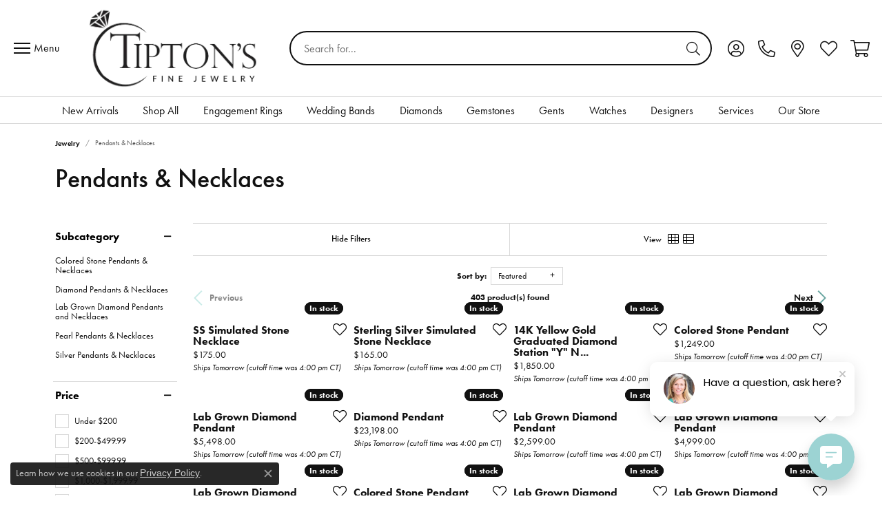

--- FILE ---
content_type: text/html; charset=UTF-8
request_url: https://www.tiptonsfinejewelry.com/jewelry/pendants-and-necklaces
body_size: 21311
content:

<!DOCTYPE html>
<html lang="en">
	<head>
		<meta charset="utf-8">
		<title>Pendants & Necklaces | Tipton's Fine Jewelry | Lawton, OK</title>	
		
		
		<link rel="preconnect" href="//v6master-asics.shopfinejewelry.com/">
		<link rel="preconnect" href="https://cdn.jewelryimages.net/">
		
		<link rel="stylesheet" href="/css/_monolith.min.css?t=3475" media="all">
				
		
		
		<link rel="stylesheet" href="//v6master-asics.shopfinejewelry.com/js/vendor/bootstrap4-datetimepicker-master/build/css/bootstrap-datetimepicker.min.css?t=tiptonsfinejewelry0475"  media="print" onload="this.media='all'">
		<link rel="stylesheet" href="//v6master-asics.shopfinejewelry.com/js/src/components/phone-number-input/css/phone-number-input.min.css?t=tiptonsfinejewelry0475"  media="print" onload="this.media='all'">
		<link rel="stylesheet" href="//v6master-asics.shopfinejewelry.com/js/vendor/jquery.realperson.package-2.0.1/jquery.realperson.css?t=tiptonsfinejewelry0475"  media="print" onload="this.media='all'">
		<link rel="stylesheet" href="//v6master-asics.shopfinejewelry.com/js/vendor/OwlCarousel2-2.3.4/dist/assets/owl.carousel.min.css?t=tiptonsfinejewelry0475"  media="print" onload="this.media='all'">
			<link rel="stylesheet" href="//v6master-asics.shopfinejewelry.com/css/pages/jewelry-inGridAds.min.css?t=tiptonsfinejewelry0475" media="all">
		<link rel="stylesheet" href="//v6master-asics.shopfinejewelry.com//css/_wishlist.min.css?t=tiptonsfinejewelry0475"  media="print" onload="this.media='all'">
			<link rel="stylesheet" href="//v6master-asics.shopfinejewelry.com/css/pages/jewelry-sidebar-filters.min.css?t=tiptonsfinejewelry0475" media="all">
		<link rel="stylesheet" href="//v6master-asics.shopfinejewelry.com/fonts/diamond-shapes/diashapes-images-v6.min.css" media="print" onload="this.media='all';">
		<link rel="stylesheet" href="//v6master-asics.shopfinejewelry.com/fonts/ring-settings/big-ring-settings-style.min.css" media="print" onload="this.media='all';">
		<link rel="stylesheet" href="//v6master-asics.shopfinejewelry.com/js/vendor/bootstrap-slider-master/dist/css/bootstrap-slider.min.css" media="print" onload="this.media='all';">
		<link rel="stylesheet" href="//v6master-asics.shopfinejewelry.com/css/fragments/consentManagementPlatform.min.css" media="print" onload="this.media='all';">
		<link rel="stylesheet" href="//v6master-asics.shopfinejewelry.com/css/fragments/toggleSwitch.min.css" media="print" onload="this.media='all';">
		<link rel="stylesheet" href="//v6master-asics.shopfinejewelry.com/css/fragments/address-table.min.css" media="print" onload="this.media='all';">
		<link rel="stylesheet" href="//v6master-asics.shopfinejewelry.com/css/fragments/premium-cart.min.css" media="print" onload="this.media='all';">
		<link rel="stylesheet" href="//v6master-asics.shopfinejewelry.com/fonts/icons/css/fontawesome-light.min.css" media="print" onload="this.media='all';">
		<link rel="stylesheet" href="//v6master-asics.shopfinejewelry.com/fonts/icons/css/brands.min.css" media="print" onload="this.media='all';">
		<link rel="stylesheet" href="//v6master-asics.shopfinejewelry.com/js/build/components/login/css/login.min.css?t=tiptonsfinejewelry0475"  media="print" onload="this.media='all'">
		<link rel="stylesheet" href="/css/_login.min.css?t=tiptonsfinejewelry0475"  media="print" onload="this.media='all'">
		<link rel="stylesheet" href="/css/_cart.min.css?t=tiptonsfinejewelry0475"  media="print" onload="this.media='all'">
		<link rel="stylesheet" href="/css/_quick-search.min.css?t=tiptonsfinejewelry0475"  media="print" onload="this.media='all'">
			<link rel="stylesheet" href="//v6master-asics.shopfinejewelry.com/css/pages/jewelry.min.css?t=tiptonsfinejewelry0475" media="all">		
		
		<link rel="stylesheet" href="//v6master-asics.shopfinejewelry.com/css/themes/ruby.css?t=3475" media="all">
		
		<link rel="stylesheet" href="/css/local.css?t=3475" media="all">
		<link rel="stylesheet" href="//v6master-asics.shopfinejewelry.com/css/print.min.css?t=3475" media="print" type="text/css">
	
		<script data-load-position="inline">
			window.cmpSettings = {"useOptInConsentPolicy":false,"showConsentManagementOptions":false,"includeRolexCookieOptions":false,"includePersonalizationCookieOption":true,"forRolexHybrid":false,"rolexCMPVersion":1};
		</script>
		<script src="//v6master-asics.shopfinejewelry.com/js/globalScripts/cookieBlocker.js" data-load-position="inline"></script>
		
		<script>
			var blockedCookieScripts = [];
		</script>		
				
		
		<!-- Global site tag (gtag.js) - Google Analytics -->
		<script data-load-position="early 0" async src="https://www.googletagmanager.com/gtag/js?id=UA-6995461-51"></script>
		<script data-load-position="inline">
			window.dataLayer = window.dataLayer || [];
			function gtag(){dataLayer.push(arguments);}
			gtag('js', new Date());

			gtag('config', 'UA-6995461-51'); 
		</script>

		<!-- HEAD INCLUDES START -->
		<!-- Google tag (gtag.js) --> <script async src="https://www.googletagmanager.com/gtag/js?id=G-X51TRGD683"></script> <script> window.dataLayer = window.dataLayer || []; function gtag(){dataLayer.push(arguments);} gtag('js', new Date()); gtag('config', 'G-X51TRGD683'); </script>


<script> (function (u, c, o, i, s, l, b, gid, oc, sb, cc) { if(urlCheck(window.location.href)) {window["ClientbookWebChatObject"] = {u: u,c: c,w: o,i: i,s: s,l: l,b: b, gid: gid, oc: oc, sb: sb, cc: cc}; var ga = document.createElement("script"); ga.type = "text/javascript"; ga.async = true; ga.src = "https://s3.amazonaws.com/webchatv2stage.clientbook.com/wc.js"; var s = document.getElementsByTagName("script")[0]; s.parentNode.insertBefore(ga, s); } function urlCheck(theUrl) { const blackListedUrls = []; const regexBlackListing = []; const whiteListedUrls = []; var isItGood = true; if(Array.isArray(blackListedUrls) && blackListedUrls.length > 0) { blackListedUrls.forEach(bL => { if(theUrl.includes(bL)) { isItGood = false; } }) } if(Array.isArray(whiteListedUrls) && whiteListedUrls.length > 0) { whiteListedUrls.forEach(bL => { if(!theUrl.includes(bL)) { isItGood = false; } }) } if(Array.isArray(regexBlackListing) && regexBlackListing.length > 0) { regexBlackListing.forEach(reggy => { const test = theUrl.match(reggy); if(test) { isItGood = false; } }) } return isItGood; } })(" 0be4df96-1a0e-4595-8911-aae192c679af ", "#9cd3d3", "Have a question, ask here?", "", "true", "", "", "", "chat_initiated", "chat_submit", "chat_closed")</script><script>window.userCurrency = "USD";</script>
		<!-- HEAD INCLUDES END -->

		
					
		<script data-load-position="early 0">window.pageInfo={"brandWord":"brand","brandsWord":"brands","jewelryUrl":"\/jewelry","catOrBrand":"catFirst","catOrBrandTitle":"Pendants & Necklaces","category":"3","categoryUrl":"pendants-and-necklaces","subcategory":"","subcategoryUrl":"","brand":"","topDownFilters":"","is404":false,"specials":false,"enableCustomerWishlist":"true","enableGuestWishlist":"true","enableEcommerce":"true","reservationMethod":"0","hidePriceMessage":"Call for Price","hideAllPrices":"0","customer":{"loggedIn":false,"hasGuestWishlist":false,"firstName":"","lastName":"","email":"","phone":""},"debug":false,"customGridRedirects":"","showDesignerOnGrid":false,"showPriceOnGrid":true,"showTitleOnGrid":true,"catOrBrandValue":"3","imageAspectRatio":"","imagesUrl":"\/\/cdn.jewelryimages.net\/tiptonsfinejewelry\/","edgeImagesUrl":"\/\/cdn.jewelryimages.net\/edge\/tiptonsfinejewelry\/","cdnVersion":"0","filterMapVersion":"7834","cdnStaticUrl":"\/\/cdn.jewelryimages.net\/static\/tiptonsfinejewelry\/images\/","cdnRoot":"tiptonsfinejewelry","monolithFilterMap":"1","vendorImagesUrl":"","session":"dd5cf4ae107de1d3426ea50f22f8b2f6","sortItemsBy":"featured","customerID":"","referer":"","bannerTitle":"","bannerCopy":"","bannerButtonImage":"","bannerButtonText":"","bannerButtonURL":"","productGridItemStyle":"","productGridFilterPosition":"","enableProductsDraggable":false,"availabilityOptions":{"0":"Ships Tomorrow (cutoff time was 4:00 pm CT)","1":"Ships on Next Open Business Day","2":"Ships in 2 Business Days","3":"Ships in 3 Business Days","4":"Ships in 4 Business Days","5":"Ships in 5 Business Days","6":"Ships in 6 Business Days","7":"Ships in 1 Week","8":"Ships in 8 Business Days","9":"Ships in 9 Business Days","10":"Ships in 10 Business Days","11":"Ships in 11 Business Days","12":"Ships in 12 Business Days","13":"Ships in 13 Business Days","14":"Ships in 2 Weeks","15":"Ships in 15 Business Days","16":"Ships in 16 Business Days","17":"Ships in 17 Business Days","18":"Ships in 18 Business Days","19":"Ships in 19 Business Days","20":"Ships in 20 Business Days","21":"Ships in 3 Weeks","22":"Ships in 22 Business Days","23":"Ships in 23 Business Days","24":"Ships in 24 Business Days","25":"Ships in 25 Business Days","26":"Ships in 26 Business Days","27":"Ships in 27 Business Days","28":"Ships in 4 Weeks","1-2":"Ships in 1-2 Business Days","2-3":"Ships in 2-3 Business Days","2-5":"Ships in 2-5 Business Days","3-4":"Ships in 3-4 Business Days","3-5":"Ships in 3-5 Business Days","4-6":"Ships in 4-6 Business Days","5-7":"Ships in 5-7 Business Days","6-8":"Ships in 6-8 Business Days","7-10":"Ships in 7-10 Business Days","7-14":"Ships in 1-2 Weeks","14-21":"Ships in 2-3 Weeks","21-28":"Ships in 3-4 Weeks","28-35":"Ships in 4-5 Weeks","28-49":"Ships in 4-7 Weeks","35-70":"Ships in 5-10 Weeks","Special Order":"Special Order","Call for Availability":"Call for Availability","Sold":"Sold","For Display Only":"For Display Only","Online Only":"Online Only"},"gridHideAvailabilityText":false,"mainBrandImage":"","itemsSortable":1,"gridSaleBannerText":"","showInStockBadgeEdgeItems":1,"allJewelryWord":"Jewelry","availableLocationInputHTML":"<input type=\"hidden\" value=\"1\" name=\"location\" class=\"appt-location\">","locationDayTime":{"1":{"locationName":"Tipton's Fine Jewelry","daysOfWeekDisabled":[0],"timeOfDay":{"1":{"open":"10:00:00","close":"17:30:00"},"2":{"open":"10:00:00","close":"17:30:00"},"3":{"open":"10:00:00","close":"17:30:00"},"4":{"open":"10:00:00","close":"17:30:00"},"5":{"open":"10:00:00","close":"17:30:00"},"6":{"open":"10:00:00","close":"15:30:00"}},"closedHolidayDates":[],"adjustedHolidayHours":[]}},"locationsFieldInquiries":"1"};</script>			
		
<script>
	window.enableEcommerce = "1";
</script>

		
<script>
	window.fbAppId = "1551775918277049";
</script>

		
	<script>
		window.googleAppId = "522739862603-9cnc28esu2ntos9aevhluql3ikdjgqpo.apps.googleusercontent.com";
	</script>

		
		<meta name="description" content="Shop Pendants & Necklaces at Tipton's Fine Jewelry in Lawton, OK">
		<meta name="referrer" content="strict-origin-when-cross-origin">
		<meta name="keywords" content="Pendants & Necklaces, jewelry, Lawton, OK">
		<meta name="viewport" content="width=device-width, initial-scale=1">
		<!-- Open Graph Meta -->
		<meta property="og:url" content="https://www.tiptonsfinejewelry.com/jewelry/pendants-and-necklaces">
		<meta property="og:image" content="https://cdn.jewelryimages.net/static/domains/tiptonsfinejewelryv6/images/store-pics/tiptons-logo-removebg.png">
		<!-- End Graph Meta -->

		
	</head>
	<body id="jewelry" class=" diamond-images icofont-fontawesome-light" data-theme="ruby">		
		<!-- START BODY INCLUDE -->
		
		<!-- END BODY INCLUDE -->
		
		<!-- No podium chat active -->
		
		
		<div id='accessibility-skip-links' data-breakpoint='xl'><a class="skippy sr-only sr-only-focusable" href="#main-sections"><span class="skippy-text">Skip to main content</span></a><a class="skippy sr-only sr-only-focusable" href="#footer"><span class="skippy-text">Skip to footer</span></a></div>


		<div class="container-fluid toolbar top d-none d-md-block">
			<div class="toolbar-inner align-items-center justify-content-between justify-content-sm-between justify-content-md-between justify-content-lg-between" role="toolbar" aria-label="Primary toolbar">
				<ul class="left"><li class="toolbar-item  item-"><a href="/make-an-appointment" role="link" ><span>Make an Appointment</span></a></li>
				</ul>
				<ul class="right"><li class="toolbar-item d-md-none item-"><a href="tel:5803579472" role="link" ><span>Call Us: (580) 357-9472</span></a></li><li class="toolbar-item  item-"><a href="/contact" role="link" ><span>Visit Us in Lawton, OK</span></a></li>
			<li class="toolbar-item dropdown d-md-none item-account">
				<a href="javascript:void(0)" role="button" class="dropdown-toggle" data-bs-toggle="dropdown" data-bs-hover="dropdown" aria-haspopup="dialog" aria-controls="top-menu-login-dialog-right-account-3" aria-expanded="false" id="top-menu-item-right-account-3" aria-label="My Account Menu"><i class="icon-user"></i><span>Sign In</span><span class="sr-only">Toggle My Account Menu</span></a>
				<div class="dropdown-menu menu-account dropdown-menu-right my-account-dropdown punchmarkLogin">
					<div id="top-menu-login-dialog-right-account-3" role="dialog" aria-modal="true" aria-labelledby="top-menu-login-dialog-title-right-account-3" class="loginWrap OG">
						<div id="top-menu-login-dialog-title-right-account-3" class="sr-only">Login</div>
						<form class="login">
							<div class="form-floating">
								<input type="text" name="username" id="top-menu-username-right-account-3" placeholder="username" class="form-control input-md" autocomplete="off" value="">
								<label for="top-menu-username-right-account-3" class="">Username</label>
							</div>
							<div class="form-floating mt-1">
								<input type="password" name="password" id="top-menu-password-right-account-3" placeholder="password" class="form-control input-md" autocomplete="off" value="">
								<label for="top-menu-password-right-account-3" class="passwordLabel">Password</label>
							</div>
							<div class="form-group d-flex justify-content-between mb-3">
								<a tabindex="-1" role="button" class="small fw-bold cursor-pointer mt-2 invisible">Forgot Password?</a>
							</div>
							<button class="btn btn-primary btn-lg btn-block" type="submit">Log In</button>
						</form>
						<p class="pt-3 small text-center mb-0 signUp">
							Don&rsquo;t have an account?
							<a href="/register" class="fw-bold d-block">Sign up now</a>
						</p>
					</div>
				</div>
			</li>
			<li class="toolbar-item dropdown  item-wishlist">
				<a href="javascript:void(0)" role="button" class="dropdown-toggle" data-bs-toggle="dropdown" data-bs-hover="dropdown" aria-haspopup="menu" aria-expanded="false" id="top-menu-item-right-wishlist-4" aria-label="My Wish List"><i class="icon-heart"></i><span>Wish List</span><span class="sr-only">Toggle My Wish List</span></a>
				<div class="dropdown-menu menu-wishlist dropdown-menu-right global-wish-list-dropdown" data-type="item" data-src="wishlist" data-parent="" data-thumbs="1" data-action="get_items" data-count="3" data-template="template-wishlist-item" aria-labelledby="top-menu-item-right-wishlist-4"></div>
				<script type="text/x-tmpl" id="template-wishlist-item">
					{% if (o.length) { %}
						{% for (var i=0; i<o.length; i++) { %}
							<div class="wishlist-item media">
								<a href="{%=o[i].itemUrl%}" class="media-thumb">
									<div class="image-div" style="background-image:url({%=o[i].fullImage%});">
										<img src="https://placeholder.shopfinejewelry.com/150x150" class="placeholder" alt="">
									</div>
								</a>
								<div class="media-body">
									<h6 class="media-heading text-truncate">{%=o[i].itemTitle%}</h6>
									<span class="media-description text-truncate">Style #: {%#o[i].styleNo%}</span>
									{% if (o[i].salePrice > 0 && o[i].retail > 0) { %}
										<span class="media-price"><strike>${%=o[i].salePrice%}</strike> ${%=o[i].retail%}</span>
									{% } else if(o[i].retail == 0.00 || o[i].retail == "") { %}
										<span class="media-price">Call for Price</span>
									{% } else { %}
										<span class="media-price">${%=o[i].retail%}</span>
									{% } %}
								</div>
							</div>
						{% } %}
						<div class="px-2">
							<a href="/myaccount-wishlist" class="btn btn-primary btn-md btn-block btn-view-wishlist">View My Wish List</a>
						</div>
					{% } else { %}
						<div class="wishlist-empty">
							<div class="menu-cart-subtotal px-20">
								<p class="text-center">You have no items in your wish list.</p>
							</div>
							<div class="menu-cart-buttons">
								<a href="/jewelry" class="btn btn-primary btn-block">Browse Jewelry</a>
							</div>
						</div>
					{% } %}
				</script>
			</li>
				</ul>
			</div>
		</div>
<header  role="banner">
	<div class="container-fluid main-content">
		<div class="row">
			<div class="col d-flex align-items-center">
				
<button class="navbar-toggler d-inline-block" id="nav-toggle" type="button" data-animation="animation-2" data-bs-toggle="slide-collapse-left" data-bs-target="#main-navigation" aria-controls="main-navigation" aria-expanded="false" aria-label="Toggle navigation">
	<span class="navbar-toggler-icon">
		<span></span>
		<span></span>
		<span></span>
	</span>
</button>
				
	<div class=" content-toolbar left force-inline">
		<div class="content-toolbar-inner  left-inner">
				<ul class="left d-flex d-sm-flex d-md-flex d-lg-flex ">
			<li class="toolbar-item w-100 item-custom">
					<div id='nav-assistant'></div>
				</li>
				</ul>
			</div>
		</div>
				
		<a href="/" id="logo" aria-label="Tipton's Fine Jewelry logo - Go to homepage">
			<img src="https://cdn.jewelryimages.net/static/domains/tiptonsfinejewelryv6/images/store-pics/tiptons-logo-removebg.png?width=536" width="536" height="253" alt="Tipton's Fine Jewelry logo" class="mx-auto" loading="eager" decoding="sync" fetchpriority="high">
		</a>
				
	<div class=" content-toolbar right force-inline">
		<div class="content-toolbar-inner  right-inner">
				<ul class="right d-flex d-sm-flex d-md-flex d-lg-flex ">
			<li class="toolbar-item  item-search-inline">
				<form action="/jewelry" role="search" method="GET" aria-label="Site search">
					<div class="input-group">
						<label for="content-toolbar-search-inline-kw" class="sr-only">Search for...</label>
						<input type="text" class="form-control" id="content-toolbar-search-inline-kw" name="kw" placeholder="Search for...">
						<span class="input-group-btn">
							<button class="btn btn-default px-3" type="submit" aria-label="Submit search"><i class="icon-search" aria-hidden="true"></i></button>
						</span>
					</div>
				</form>
			</li>
			<li class="toolbar-item dropdown  item-account">
				<a href="javascript:void(0)" role="button" class="dropdown-toggle" data-bs-toggle="dropdown" data-bs-hover="dropdown" aria-haspopup="dialog" aria-controls="inner-content-login-dialog-right-account-2" aria-expanded="false" id="inner-content-item-right-account-2" aria-label="My Account Menu"><i class="icon-user-circle" aria-hidden="true"></i><span class="sr-only">Toggle My Account Menu</span></a>
				<div class="dropdown-menu menu-account dropdown-menu-right my-account-dropdown punchmarkLogin">
					<div id="inner-content-login-dialog-right-account-2" role="dialog" aria-modal="true" aria-labelledby="inner-content-login-dialog-title-right-account-2" class="loginWrap">
						<div id="inner-content-login-dialog-title-right-account-2" class="sr-only">Login</div>
						<form class="login">
							<div class="form-floating">
								<input type="text" name="username" id="inner-content-username-right-account-2" placeholder="username" class="form-control input-md" autocomplete="off" value="">
								<label for="inner-content-username-right-account-2" class="">Username</label>
							</div>
							<div class="form-floating mt-1">
								<input type="password" name="password" id="inner-content-password-right-account-2" placeholder="password" class="form-control input-md" autocomplete="off" value="">
								<label for="inner-content-password-right-account-2" class="passwordLabel">Password</label>
							</div>
							<div class="form-group d-flex justify-content-between mb-3">
								<a tabindex="-1" role="button" class="small fw-bold cursor-pointer mt-2 invisible">Forgot Password?</a>
							</div>
							<button class="btn btn-primary btn-lg btn-block" type="submit">Log In</button>
						</form>
						<p class="pt-3 small text-center mb-0 signUp">
							Don&rsquo;t have an account?
							<a href="/register" class="fw-bold d-block">Sign up now</a>
						</p>
					</div>
				</div>
			</li><li class="toolbar-item d-none d-sm-block item-"><a href="tel:5803579472" role="link" aria-label="Call Us Now"><i class="icon-phone" aria-hidden="true"></i></a></li><li class="toolbar-item d-none d-sm-block item-locations"><a href="#" role="link" aria-label="Get Store Location"><i class="icon-map-marker" aria-hidden="true"></i></a></li>
			<li class="toolbar-item dropdown  item-wishlist">
				<a href="javascript:void(0)" role="button" class="dropdown-toggle" data-bs-toggle="dropdown" data-bs-hover="dropdown" aria-haspopup="menu" aria-expanded="false" id="inner-content-item-right-wishlist-5" aria-label="My Wish List"><i class="icon-heart" aria-hidden="true"></i><span class="sr-only">Toggle My Wishlist</span></a>
				<div class="dropdown-menu menu-wishlist dropdown-menu-right global-wish-list-dropdown" data-type="item" data-src="wishlist" data-parent="" data-thumbs="1" data-action="get_items" data-count="3" data-template="template-wishlist-item" aria-labelledby="inner-content-item-right-wishlist-5"></div>
				<script type="text/x-tmpl" id="template-wishlist-item">
					{% if (o.length) { %}
						{% for (var i=0; i<o.length; i++) { %}
							<div class="wishlist-item media">
								<a href="{%=o[i].itemUrl%}" class="media-thumb">
									<div class="image-div" style="background-image:url({%=o[i].fullImage%});">
										<img src="https://placeholder.shopfinejewelry.com/150x150" class="placeholder" alt="">
									</div>
								</a>
								<div class="media-body">
									<h6 class="media-heading text-truncate">{%=o[i].itemTitle%}</h6>
									<span class="media-description text-truncate">Style #: {%#o[i].styleNo%}</span>
									{% if (o[i].salePrice > 0 && o[i].retail > 0) { %}
										<span class="media-price"><strike>${%=o[i].salePrice%}</strike> ${%=o[i].retail%}</span>
									{% } else if(o[i].retail == 0.00 || o[i].retail == "") { %}
										<span class="media-price">Call for Price</span>
									{% } else { %}
										<span class="media-price">${%=o[i].retail%}</span>
									{% } %}
								</div>
							</div>
						{% } %}
						<div class="px-2">
							<a href="/myaccount-wishlist" class="btn btn-primary btn-md btn-block btn-view-wishlist">View My Wish List</a>
						</div>
					{% } else { %}
						<div class="wishlist-empty">
							<div class="menu-cart-subtotal px-20">
								<p class="text-center">You have no items in your wish list.</p>
							</div>
							<div class="menu-cart-buttons">
								<a href="/jewelry" class="btn btn-primary btn-block">Browse </a>
							</div>
						</div>
					{% } %}
				</script>
			</li>
				<li class="toolbar-item  item-premium-global-cart-toggle">
					<a href="javascript:void(0)" role="button" class="toggle-global-cart" aria-expanded="false" aria-controls="global-cart" aria-label="My Shopping Cart">
						<i class="icon-shopping-cart" aria-hidden="true"></i><span class="sr-only">Toggle Shopping Cart Menu</span>
					</a>
				</li>
				</ul>
			</div>
		</div>
				
				<nav class="navbar left level1 navbar-burger" id="website-navigation" aria-label="Primary navigation container">
					<div class="collapse navbar-collapse" id="main-navigation" tabindex="-1" aria-label="Primary navigation contents">
						<div class='container-fluid inner-nav  px-0'>
							<div class="mobile-container">
								<button class="btn-close" id="close-nav-btn" type="button" aria-label="Close navigation" aria-controls="main-navigation"></button>
								<div class="mobile-top">
									<div class="mobile-top-search quick-search d-flex align-items-center py-2">
										<div class="mobile-top-search-inner d-flex align-items-center justify-content-center w-100 px-2">
											<form action="/jewelry" method="GET" role="search">
												<div class="input-group w-100">
													<label for="mobile-search-input" class="visually-hidden">Search website</label>
													<input type="search" id="mobile-search-input" class="form-control" name="kw" placeholder="Search website..." autocomplete="off">
													<span class="input-group-btn">
														<button class="btn btn-default" type="submit" aria-label="Submit search">
															<i class="icon-search" aria-hidden="true"></i>
														</button>
													</span>
												</div>
											</form>
										</div>
									</div>
									<div class="mobile-top-nav-links d-block" data-menu-style="default">
										<!-- Nav generated 20260116204243 -->
<ul class="navbar-nav " id="menubar-left" aria-label="Primary site menu">
		<li class=" has-no-plus nav-item "><a href="/jewelry?sortSpec=newest" class="nav-link always-a-burger">New Arrivals</a></li>
		<li class="dropdown has-a-plus dropdown-wide nav-item "><a href="/jewelry" data-url="/jewelry" class="nav-link always-a-burger" id="menu-item-megamenu-2">Shop All</a><button type="button" class="dropdown-plus d-flex" data-bs-toggle="dropdown" aria-hidden="true" tabindex="-1" id="menu-item-plus-megamenu-2"><i class="icon-plus" aria-hidden="true"></i></button><div class="dropdown-menu dropdown-menu-wide menu-megamenu dropdown-menu-left" aria-labelledby="menu-item-megamenu-2" data-parent="" data-cols="4"><div class="container"><div class="row"><div class="col-12"><div class="dropdown dropdown-submenu"><a href="/jewelry" data-url="/jewelry"  class="dropdown-item dropdown-item-parent  parent-has-kids"  id="submenu-item-megamenu-2-1"><h3>Shop All</h3></a><button type="button" class="dropdown-plus d-flex" data-bs-toggle="dropdown" aria-hidden="true" tabindex="-1" data-children-count="10" id="submenu-item-plus-megamenu-2-1"><i class="icon-plus" aria-hidden="true"></i></button><div class="dropdown-menu dropdown-menu-left dropdown-menu-children" aria-labelledby="submenu-item-megamenu-2-1"><a class="dropdown-item" href="/jewelry?sortSpec=newest" >New Arrivals</a><a class="dropdown-item" href="/jewelry/engagement-rings" >Engagement Rings</a><a class="dropdown-item" href="/jewelry/wedding-bands" >Wedding Bands</a><a class="dropdown-item" href="/jewelry/earrings" >Earrings</a><a class="dropdown-item" href="/jewelry/pendants-and-necklaces" >Pendants & Necklaces</a><a class="dropdown-item" href="/jewelry/rings" >Rings</a><a class="dropdown-item" href="/jewelry/chains" >Chains</a><a class="dropdown-item" href="/jewelry/bracelets" >Bracelets</a><a class="dropdown-item" href="/jewelry/charms" >Charms</a><a class="dropdown-item" href="/jewelry/gents" >Gents</a></div></div><div class="dropdown dropdown-submenu"><a href="/education-gemstones" data-url="/education-gemstones"  class="dropdown-item dropdown-item-parent  parent-has-kids"  id="submenu-item-megamenu-2-2"><h3>Gemstones</h3></a><button type="button" class="dropdown-plus d-flex" data-bs-toggle="dropdown" aria-hidden="true" tabindex="-1" data-children-count="6" id="submenu-item-plus-megamenu-2-2"><i class="icon-plus" aria-hidden="true"></i></button><div class="dropdown-menu dropdown-menu-left dropdown-menu-children" aria-labelledby="submenu-item-megamenu-2-2"><a class="dropdown-item" href="/education-gemstones" >Find Your Birthstone</a><a class="dropdown-item" href="/jewelry/earrings/colored-stone-earrings" >Earrings</a><a class="dropdown-item" href="/jewelry/pendants-and-necklaces/colored-stone-pendants" >Pendants & Necklaces</a><a class="dropdown-item" href="/jewelry/rings/colored-stone-rings" >Rings</a><a class="dropdown-item" href="/jewelry/bracelets/colored-stone-bracelets" >Bracelets</a><a class="dropdown-item" href="/jewelry?gemstone=14" >Pearls</a></div></div></div><div class="col-12"><div class="dropdown dropdown-submenu"><a href="javascript:void(0)" data-url="javascript:void(0)"  role="button" class="dropdown-item dropdown-item-parent  parent-has-kids"  id="submenu-item-megamenu-2-3"><h3>Diamonds</h3></a><button type="button" class="dropdown-plus d-flex" data-bs-toggle="dropdown" aria-hidden="true" tabindex="-1" data-children-count="6" id="submenu-item-plus-megamenu-2-3"><i class="icon-plus" aria-hidden="true"></i></button><div class="dropdown-menu dropdown-menu-left dropdown-menu-children" aria-labelledby="submenu-item-megamenu-2-3"><a class="dropdown-item" href="/jewelry/engagement-rings/natural-diamond-engagement-rings" >Engagement Rings</a><a class="dropdown-item" href="/jewelry/earrings/diamond-earrings?kw=stud" >Diamond Studs</a><a class="dropdown-item" href="/jewelry/earrings/diamond-earrings" >Earrings</a><a class="dropdown-item" href="/jewelry/pendants-and-necklaces/diamond-pendants--necklaces" >Pendants & Necklaces</a><a class="dropdown-item" href="/jewelry/rings/diamond-fashion-rings" >Rings</a><a class="dropdown-item" href="/jewelry/bracelets/diamond-bracelets" >Bracelets</a></div></div><div class="dropdown dropdown-submenu"><a href="/jewelry?gemstone=104" data-url="/jewelry?gemstone=104"  class="dropdown-item dropdown-item-parent  parent-has-kids"  id="submenu-item-megamenu-2-4"><h3>Lab Grown Diamonds</h3></a><button type="button" class="dropdown-plus d-flex" data-bs-toggle="dropdown" aria-hidden="true" tabindex="-1" data-children-count="5" id="submenu-item-plus-megamenu-2-4"><i class="icon-plus" aria-hidden="true"></i></button><div class="dropdown-menu dropdown-menu-left dropdown-menu-children" aria-labelledby="submenu-item-megamenu-2-4"><a class="dropdown-item" href="/jewelry/engagement-rings/lab-grown-diamond-engagement-rings" >Engagement Rings</a><a class="dropdown-item" href="/jewelry/earrings/lab-grown-diamond-earrings?kw=stud" >Diamond Studs</a><a class="dropdown-item" href="/jewelry/earrings/lab-grown-diamond-earrings" >Earrings</a><a class="dropdown-item" href="/jewelry/pendants-and-necklaces/lab-grown-diamond-pendants-and-necklaces" >Necklaces & Pendants</a><a class="dropdown-item" href="/jewelry/bracelets/lab-grown-dimaond-bracelets" >Bracelets</a></div></div><div class="dropdown dropdown-submenu"><a href="javascript:void(0)" data-url="javascript:void(0)"  role="button" class="dropdown-item dropdown-item-parent  parent-has-kids"  id="submenu-item-megamenu-2-5"><h3>Gold</h3></a><button type="button" class="dropdown-plus d-flex" data-bs-toggle="dropdown" aria-hidden="true" tabindex="-1" data-children-count="3" id="submenu-item-plus-megamenu-2-5"><i class="icon-plus" aria-hidden="true"></i></button><div class="dropdown-menu dropdown-menu-left dropdown-menu-children" aria-labelledby="submenu-item-megamenu-2-5"><a class="dropdown-item" href="/jewelry/earrings/gold-earrings" >Earrings</a><a class="dropdown-item" href="/jewelry/pendants-and-necklaces/gold-pendants-and-necklaces" >Necklaces & Pendants</a><a class="dropdown-item" href="/jewelry/bracelets/gold-bracelets" >Bracelets</a></div></div></div><div class="col-12"><div class="dropdown dropdown-submenu"><a href="/jewelry?materials=SS" data-url="/jewelry?materials=SS"  class="dropdown-item dropdown-item-parent  parent-has-kids"  id="submenu-item-megamenu-2-6"><h3>Silver</h3></a><button type="button" class="dropdown-plus d-flex" data-bs-toggle="dropdown" aria-hidden="true" tabindex="-1" data-children-count="4" id="submenu-item-plus-megamenu-2-6"><i class="icon-plus" aria-hidden="true"></i></button><div class="dropdown-menu dropdown-menu-left dropdown-menu-children" aria-labelledby="submenu-item-megamenu-2-6"><a class="dropdown-item" href="/jewelry/rings/silver-rings" >Rings</a><a class="dropdown-item" href="/jewelry/earrings/silver-earrings" >Earrings</a><a class="dropdown-item" href="/jewelry/pendants-and-necklaces/silver-pendants--necklaces" >Necklaces & Pendants</a><a class="dropdown-item" href="/jewelry/bracelets/silver-bracelets" >Bracelets</a></div></div><div class="dropdown dropdown-submenu"><a href="/jewelry/gents" data-url="/jewelry/gents"  class="dropdown-item dropdown-item-parent  parent-has-kids"  id="submenu-item-megamenu-2-7"><h3>Gents</h3></a><button type="button" class="dropdown-plus d-flex" data-bs-toggle="dropdown" aria-hidden="true" tabindex="-1" data-children-count="5" id="submenu-item-plus-megamenu-2-7"><i class="icon-plus" aria-hidden="true"></i></button><div class="dropdown-menu dropdown-menu-left dropdown-menu-children" aria-labelledby="submenu-item-megamenu-2-7"><a class="dropdown-item" href="/jewelry/wedding-bands/gents-wedding-bands" >Wedding Bands</a><a class="dropdown-item" href="/jewelry/gents/gents-earrings" >Earrings</a><a class="dropdown-item" href="/jewelry/gents/gents-pendants--necklaces" >Necklaces & Pendants</a><a class="dropdown-item" href="/jewelry/gents/gents-rings" >Rings</a><a class="dropdown-item" href="/jewelry/gents/gents-bracelets" >Bracelets</a></div></div><div class="dropdown dropdown-submenu"><a href="/jewelry/watches" data-url="/jewelry/watches"  class="dropdown-item dropdown-item-parent  parent-has-kids"  id="submenu-item-megamenu-2-8"><h3>Watches</h3></a><button type="button" class="dropdown-plus d-flex" data-bs-toggle="dropdown" aria-hidden="true" tabindex="-1" data-children-count="2" id="submenu-item-plus-megamenu-2-8"><i class="icon-plus" aria-hidden="true"></i></button><div class="dropdown-menu dropdown-menu-left dropdown-menu-children" aria-labelledby="submenu-item-megamenu-2-8"><a class="dropdown-item" href="/jewelry/watches/gents-watches" >Gents Watches</a><a class="dropdown-item" href="/jewelry/watches/ladies-watches" >Ladies Watches</a></div></div><div><a href="/pages/shop-permanent-jewelry" data-url="/pages/shop-permanent-jewelry"  class="dropdown-item dropdown-item-parent "  id="submenu-item-megamenu-2-9"><h3>Permanent Jewelry</h3></a></div></div><div class="col-12"></div></div><!-- .row --></div><!-- .container --></div><!-- .dropdown-menu --></li>
		<li class="dropdown has-a-plus dropdown-wide nav-item "><a href="/jewelry/engagement-rings" data-url="/jewelry/engagement-rings" class="nav-link always-a-burger" id="menu-item-megamenu-3">Engagement Rings</a><button type="button" class="dropdown-plus d-flex" data-bs-toggle="dropdown" aria-hidden="true" tabindex="-1" id="menu-item-plus-megamenu-3"><i class="icon-plus" aria-hidden="true"></i></button><div class="dropdown-menu dropdown-menu-wide menu-megamenu dropdown-menu-left" aria-labelledby="menu-item-megamenu-3" data-parent="" data-cols="2"><div class="container"><div class="row"><div class="col-12"><div class="dropdown dropdown-submenu"><a href="/ringsettings" data-url="/ringsettings"  class="dropdown-item dropdown-item-parent  parent-has-kids"  id="submenu-item-megamenu-3-1"><h3>Build Your Own Ring</h3></a><button type="button" class="dropdown-plus d-flex" data-bs-toggle="dropdown" aria-hidden="true" tabindex="-1" data-children-count="9" id="submenu-item-plus-megamenu-3-1"><i class="icon-plus" aria-hidden="true"></i></button><div class="dropdown-menu dropdown-menu-left dropdown-menu-children" aria-labelledby="submenu-item-megamenu-3-1"><a class="dropdown-item" href="/ringsettings?settingType=Solitaire" ><i class='big-setting-solitaire'></i><span>Solitaire</span></a><a class="dropdown-item" href="/ringsettings?settingType=Side-Stone" ><i class='big-setting-sidestone'></i><span>Side Stones</span></a><a class="dropdown-item" href="/ringsettings?settingType=Three%20Stone" ><i class='big-setting-threestone'></i><span>Three Stone</span></a><a class="dropdown-item" href="/ringsettings?settingType=Halo" ><i class='big-setting-halo'></i><span>Halo</span></a><a class="dropdown-item" href="/ringsettings?settingType=Pave" ><i class='big-setting-pave'></i><span>Pave</span></a><a class="dropdown-item" href="/ringsettings?settingType=Antique" ><i class='big-setting-vintage'></i><span>Vintage</span></a><a class="dropdown-item" href="/ringsettings?settingType=Single%20Row" ><i class='big-setting-channel-set'></i><span>Single Row</span></a><a class="dropdown-item" href="/ringsettings?settingType=Bypass" ><i class='big-setting-bypass'></i><span>Bypass</span></a><a class="dropdown-item" href="/ringsettings" ><i class='big-setting-sidestone'></i><span>View All</span></a></div></div><div class="dropdown dropdown-submenu"><a href="/jewelry/engagement-rings" data-url="/jewelry/engagement-rings"  class="dropdown-item dropdown-item-parent  parent-has-kids"  id="submenu-item-megamenu-3-2"><h3>Shop by Type</h3></a><button type="button" class="dropdown-plus d-flex" data-bs-toggle="dropdown" aria-hidden="true" tabindex="-1" data-children-count="3" id="submenu-item-plus-megamenu-3-2"><i class="icon-plus" aria-hidden="true"></i></button><div class="dropdown-menu dropdown-menu-left dropdown-menu-children" aria-labelledby="submenu-item-megamenu-3-2"><a class="dropdown-item" href="/jewelry/engagement-rings/natural-diamond-engagement-rings" >Natural Complete Rings</a><a class="dropdown-item" href="/jewelry/engagement-rings/lab-grown-diamond-engagement-rings" >Lab Grown Diamond Complete Rings</a><a class="dropdown-item" href="/jewelry/engagement-rings/diamond-semi-mount-rings" >Semi-Mount Rings for Your Diamond</a></div></div></div><div class="col-12"><div class="dropdown dropdown-submenu"><a href="/brands" data-url="/brands"  class="dropdown-item dropdown-item-parent  parent-has-kids"  id="submenu-item-megamenu-3-3"><h3>Shop by Designer</h3></a><button type="button" class="dropdown-plus d-flex" data-bs-toggle="dropdown" aria-hidden="true" tabindex="-1" data-children-count="4" id="submenu-item-plus-megamenu-3-3"><i class="icon-plus" aria-hidden="true"></i></button><div class="dropdown-menu dropdown-menu-left dropdown-menu-children" aria-labelledby="submenu-item-megamenu-3-3"><a class="dropdown-item" href="/jewelry/engagement-rings/brand/gabriel-and-co" >Gabriel & Co. In Stock</a><a class="dropdown-item" href="/pages/gabriel--co-bridal#/bridal/engagement-rings" >Gabriel & Co. Catalog</a><a class="dropdown-item" href="/jewelry/engagement-rings/brand/overnight" >Overnight</a><a class="dropdown-item" href="/jewelry/engagement-rings/brand/simon-g" >Simon G.</a></div></div><div class="dropdown dropdown-submenu"><a href="/pages/shop-diamonds" data-url="/pages/shop-diamonds"  class="dropdown-item dropdown-item-parent  parent-has-kids"  id="submenu-item-megamenu-3-4"><h3>Loose Diamonds</h3></a><button type="button" class="dropdown-plus d-flex" data-bs-toggle="dropdown" aria-hidden="true" tabindex="-1" data-children-count="2" id="submenu-item-plus-megamenu-3-4"><i class="icon-plus" aria-hidden="true"></i></button><div class="dropdown-menu dropdown-menu-left dropdown-menu-children" aria-labelledby="submenu-item-megamenu-3-4"><a class="dropdown-item" href="/diamonds?labGrown=0" >Natural Diamonds</a><a class="dropdown-item" href="/diamonds?labGrown=0" >Lab Grown Diamonds</a></div></div><div class="dropdown dropdown-submenu"><a href="/education" data-url="/education"  class="dropdown-item dropdown-item-parent  parent-has-kids"  id="submenu-item-megamenu-3-5"><h3>Education & More</h3></a><button type="button" class="dropdown-plus d-flex" data-bs-toggle="dropdown" aria-hidden="true" tabindex="-1" data-children-count="4" id="submenu-item-plus-megamenu-3-5"><i class="icon-plus" aria-hidden="true"></i></button><div class="dropdown-menu dropdown-menu-left dropdown-menu-children" aria-labelledby="submenu-item-megamenu-3-5"><a class="dropdown-item" href="/pages/custom-jewelry" >Custom Engagement Rings</a><a class="dropdown-item" href="/education-diamonds" >The 4Cs of Diamonds</a><a class="dropdown-item" href="/education-settings" >Choosing the Right Setting</a><a class="dropdown-item" href="/education-diamonds" >Financing Options</a></div></div></div></div><!-- .row --></div><!-- .container --></div><!-- .dropdown-menu --></li>
		<li class="dropdown has-a-plus dropdown-wide nav-item "><a href="/jewelry/wedding-bands" data-url="/jewelry/wedding-bands" class="nav-link always-a-burger" id="menu-item-megamenu-4">Wedding Bands</a><button type="button" class="dropdown-plus d-flex" data-bs-toggle="dropdown" aria-hidden="true" tabindex="-1" id="menu-item-plus-megamenu-4"><i class="icon-plus" aria-hidden="true"></i></button><div class="dropdown-menu dropdown-menu-wide menu-megamenu dropdown-menu-left" aria-labelledby="menu-item-megamenu-4" data-parent="" data-cols="1"><div class="container"><div class="row"><div class="col-12"><div class="dropdown dropdown-submenu"><a href="/jewelry/wedding-bands" data-url="/jewelry/wedding-bands"  class="dropdown-item dropdown-item-parent  parent-has-kids"  id="submenu-item-megamenu-4-1"><h3>Shop by Type</h3></a><button type="button" class="dropdown-plus d-flex" data-bs-toggle="dropdown" aria-hidden="true" tabindex="-1" data-children-count="3" id="submenu-item-plus-megamenu-4-1"><i class="icon-plus" aria-hidden="true"></i></button><div class="dropdown-menu dropdown-menu-left dropdown-menu-children" aria-labelledby="submenu-item-megamenu-4-1"><a class="dropdown-item" href="/jewelry/wedding-bands/anniversary-rings" >Anniversary Bands</a><a class="dropdown-item" href="/jewelry/wedding-bands/ladies-wedding-bands" >Ladies Wedding Bands</a><a class="dropdown-item" href="/jewelry/wedding-bands/gents-wedding-bands" >Gents Wedding Bands</a></div></div><div class="dropdown dropdown-submenu"><a href="/brands" data-url="/brands"  class="dropdown-item dropdown-item-parent  parent-has-kids"  id="submenu-item-megamenu-4-2"><h3>Shop by Designer</h3></a><button type="button" class="dropdown-plus d-flex" data-bs-toggle="dropdown" aria-hidden="true" tabindex="-1" data-children-count="6" id="submenu-item-plus-megamenu-4-2"><i class="icon-plus" aria-hidden="true"></i></button><div class="dropdown-menu dropdown-menu-left dropdown-menu-children" aria-labelledby="submenu-item-megamenu-4-2"><a class="dropdown-item" href="/jewelry/wedding-bands/brand/gabriel-and-co" >Gabriel & Co. In Stock</a><a class="dropdown-item" href="/pages/gabriel--co-bridal#/wedding-rings" >Gabriel & Co. Catalog</a><a class="dropdown-item" href="/jewelry/wedding-bands/brand/jyes" >Jye's</a><a class="dropdown-item" href="/jewelry/wedding-bands/brand/le-vian" >Le Vian</a><a class="dropdown-item" href="/jewelry/wedding-bands/brand/leslie-s" >Leslie's</a><a class="dropdown-item" href="/jewelry/wedding-bands/brand/simon-g" >Simon G.</a></div></div></div></div><!-- .row --></div><!-- .container --></div><!-- .dropdown-menu --></li>
		<li class="dropdown has-a-plus dropdown-wide nav-item "><a href="/diamonds" data-url="/diamonds" class="nav-link always-a-burger" id="menu-item-megamenu-5">Diamonds</a><button type="button" class="dropdown-plus d-flex" data-bs-toggle="dropdown" aria-hidden="true" tabindex="-1" id="menu-item-plus-megamenu-5"><i class="icon-plus" aria-hidden="true"></i></button><div class="dropdown-menu dropdown-menu-wide menu-megamenu dropdown-menu-left" aria-labelledby="menu-item-megamenu-5" data-parent="" data-cols="2"><div class="container"><div class="row"><div class="col-12"><div class="dropdown dropdown-submenu"><a href="/pages/shop-diamonds#section-2" data-url="/pages/shop-diamonds#section-2"  class="dropdown-item dropdown-item-parent  parent-has-kids"  id="submenu-item-megamenu-5-1"><h3>Shop by Shape</h3></a><button type="button" class="dropdown-plus d-flex" data-bs-toggle="dropdown" aria-hidden="true" tabindex="-1" data-children-count="10" id="submenu-item-plus-megamenu-5-1"><i class="icon-plus" aria-hidden="true"></i></button><div class="dropdown-menu dropdown-menu-left dropdown-menu-children" aria-labelledby="submenu-item-megamenu-5-1"><a class="dropdown-item" href="/diamonds?carat=0.1-20&amp;diamondshape=round" ><i class='dia-round'></i><span>Round</span></a><a class="dropdown-item" href="/diamonds?carat=0.1-20&amp;diamondshape=princess" ><i class='dia-princess'></i><span>Princess</span></a><a class="dropdown-item" href="/diamonds?carat=0.1-20&amp;diamondshape=asscher" ></a><a class="dropdown-item" href="/diamonds?carat=0.1-20&amp;diamondshape=radiant" ><i class='dia-asscher'></i><span>Radiant</span></a><a class="dropdown-item" href="/diamonds?carat=0.1-20&amp;diamondshape=cushion" ><i class='dia-cushion'></i><span>Cushion</span></a><a class="dropdown-item" href="/diamonds?carat=0.1-20&amp;diamondshape=oval" ><i class='dia-oval'></i><span>Oval</span></a><a class="dropdown-item" href="/diamonds?carat=0.1-20&amp;diamondshape=pear" ><i class='dia-pear'></i><span>Pear</span></a><a class="dropdown-item" href="/diamonds?carat=0.1-20&amp;diamondshape=marquise" ><i class='dia-marquise'></i><span>Marquise</span></a><a class="dropdown-item" href="/diamonds?carat=0.1-20&amp;diamondshape=heart" ><i class='dia-heart'></i><span>Heart</span></a><a class="dropdown-item" href="/diamonds" ><u>View All Diamonds</u></a></div></div><div class="dropdown dropdown-submenu"><a href="/education" data-url="/education"  class="dropdown-item dropdown-item-parent  parent-has-kids"  id="submenu-item-megamenu-5-2"><h3>Education</h3></a><button type="button" class="dropdown-plus d-flex" data-bs-toggle="dropdown" aria-hidden="true" tabindex="-1" data-children-count="3" id="submenu-item-plus-megamenu-5-2"><i class="icon-plus" aria-hidden="true"></i></button><div class="dropdown-menu dropdown-menu-left dropdown-menu-children" aria-labelledby="submenu-item-megamenu-5-2"><a class="dropdown-item" href="/education-diamonds" >The 4Cs of Diamonds</a><a class="dropdown-item" href="/education-diamond-care" >Diamond Jewelry Care</a><a class="dropdown-item" href="/education-diamond-buying" >Diamond Buying Guide</a></div></div></div><div class="col-12"><div class="dropdown dropdown-submenu"><a href="/pages/shop-diamonds#section-4" data-url="/pages/shop-diamonds#section-4"  class="dropdown-item dropdown-item-parent  parent-has-kids"  id="submenu-item-megamenu-5-3"><h3>Natural Diamond Jewelry</h3></a><button type="button" class="dropdown-plus d-flex" data-bs-toggle="dropdown" aria-hidden="true" tabindex="-1" data-children-count="7" id="submenu-item-plus-megamenu-5-3"><i class="icon-plus" aria-hidden="true"></i></button><div class="dropdown-menu dropdown-menu-left dropdown-menu-children" aria-labelledby="submenu-item-megamenu-5-3"><a class="dropdown-item" href="/jewelry/engagement-rings/natural-diamond-engagement-rings" >Engagement Rings</a><a class="dropdown-item" href="/jewelry/wedding-bands?kw=diamond" >Wedding Bands</a><a class="dropdown-item" href="/jewelry/earrings/diamond-earrings?kw=stud" >Diamond Studs</a><a class="dropdown-item" href="/jewelry/earrings/diamond-earrings" >Earrings</a><a class="dropdown-item" href="/jewelry/pendants-and-necklaces/diamond-pendants--necklaces" >Pendants & Necklaces</a><a class="dropdown-item" href="/jewelry/rings/diamond-fashion-rings" >Rings</a><a class="dropdown-item" href="/jewelry/bracelets/diamond-bracelets" >Bracelets</a></div></div><div class="dropdown dropdown-submenu"><a href="/jewelry?gemstone=104" data-url="/jewelry?gemstone=104"  class="dropdown-item dropdown-item-parent  parent-has-kids"  id="submenu-item-megamenu-5-4"><h3>Lab Grown Diamond Jewelry</h3></a><button type="button" class="dropdown-plus d-flex" data-bs-toggle="dropdown" aria-hidden="true" tabindex="-1" data-children-count="6" id="submenu-item-plus-megamenu-5-4"><i class="icon-plus" aria-hidden="true"></i></button><div class="dropdown-menu dropdown-menu-left dropdown-menu-children" aria-labelledby="submenu-item-megamenu-5-4"><a class="dropdown-item" href="/jewelry/engagement-rings/lab-grown-diamond-engagement-rings" >Engagement Rings</a><a class="dropdown-item" href="/jewelry/wedding-bands?kw=lab" >Wedding Bands</a><a class="dropdown-item" href="/jewelry/earrings/lab-grown-diamond-earrings?kw=stud" >Diamond Studs</a><a class="dropdown-item" href="/jewelry/earrings/lab-grown-diamond-earrings" >Earrings</a><a class="dropdown-item" href="/jewelry/pendants-and-necklaces/lab-grown-diamond-pendants-and-necklaces" >Necklaces & Pendants</a><a class="dropdown-item" href="/jewelry/bracelets/lab-grown-dimaond-bracelets" >Bracelets</a></div></div></div></div><!-- .row --></div><!-- .container --></div><!-- .dropdown-menu --></li>
		<li class="dropdown has-a-plus dropdown-wide nav-item "><a href="/pages/shop-colored-gemstone-jewelry" data-url="/pages/shop-colored-gemstone-jewelry" class="nav-link always-a-burger" id="menu-item-megamenu-6">Gemstones</a><button type="button" class="dropdown-plus d-flex" data-bs-toggle="dropdown" aria-hidden="true" tabindex="-1" id="menu-item-plus-megamenu-6"><i class="icon-plus" aria-hidden="true"></i></button><div class="dropdown-menu dropdown-menu-wide menu-megamenu dropdown-menu-left" aria-labelledby="menu-item-megamenu-6" data-parent="" data-cols="1"><div class="container"><div class="row"><div class="col-12"><div class="dropdown dropdown-submenu"><a href="/education-gemstones" data-url="/education-gemstones"  class="dropdown-item dropdown-item-parent  parent-has-kids"  id="submenu-item-megamenu-6-1"><h3>Popular Gemstones</h3></a><button type="button" class="dropdown-plus d-flex" data-bs-toggle="dropdown" aria-hidden="true" tabindex="-1" data-children-count="10" id="submenu-item-plus-megamenu-6-1"><i class="icon-plus" aria-hidden="true"></i></button><div class="dropdown-menu dropdown-menu-left dropdown-menu-children" aria-labelledby="submenu-item-megamenu-6-1"><a class="dropdown-item" href="/jewelry?kw=garnet" >Garnet</a><a class="dropdown-item" href="/jewelry?kw=amethyst" >Amethyst</a><a class="dropdown-item" href="/jewelry?kw=aquamarine" >Aquamarine</a><a class="dropdown-item" href="/jewelry?kw=emerald" >Emerald</a><a class="dropdown-item" href="/jewelry?kw=alexandrite" >Alexandrite</a><a class="dropdown-item" href="/jewelry?kw=citrine" >Citrine</a><a class="dropdown-item" href="/jewelry?kw=lapis" >Lapis Lazuli</a><a class="dropdown-item" href="/jewelry?kw=opal" >Opal</a><a class="dropdown-item" href="/jewelry?kw=peridot" >Peridot</a><a class="dropdown-item" href="/education-gemstones" >View All Gemstones</a></div></div><div class="dropdown dropdown-submenu"><a href="/pages/shop-colored-gemstone-jewelry" data-url="/pages/shop-colored-gemstone-jewelry"  class="dropdown-item dropdown-item-parent  parent-has-kids"  id="submenu-item-megamenu-6-2"><h3>Shop by Category</h3></a><button type="button" class="dropdown-plus d-flex" data-bs-toggle="dropdown" aria-hidden="true" tabindex="-1" data-children-count="4" id="submenu-item-plus-megamenu-6-2"><i class="icon-plus" aria-hidden="true"></i></button><div class="dropdown-menu dropdown-menu-left dropdown-menu-children" aria-labelledby="submenu-item-megamenu-6-2"><a class="dropdown-item" href="/jewelry/earrings/colored-stone-earrings" >Earrings</a><a class="dropdown-item" href="/jewelry/pendants-and-necklaces/colored-stone-pendants" >Pendants & Necklaces</a><a class="dropdown-item" href="/jewelry/rings/colored-stone-rings" >Rings</a><a class="dropdown-item" href="/jewelry/bracelets/colored-stone-bracelets" >Bracelets</a></div></div><div class="dropdown dropdown-submenu"><a href="/jewelry?gemstone=14" data-url="/jewelry?gemstone=14"  class="dropdown-item dropdown-item-parent  parent-has-kids"  id="submenu-item-megamenu-6-3"><h3>Pearls</h3></a><button type="button" class="dropdown-plus d-flex" data-bs-toggle="dropdown" aria-hidden="true" tabindex="-1" data-children-count="4" id="submenu-item-plus-megamenu-6-3"><i class="icon-plus" aria-hidden="true"></i></button><div class="dropdown-menu dropdown-menu-left dropdown-menu-children" aria-labelledby="submenu-item-megamenu-6-3"><a class="dropdown-item" href="/jewelry/earrings/pearl-earrings" >Earrings</a><a class="dropdown-item" href="/jewelry/pendants-and-necklaces/pearl-pendants--necklaces" >Pendants & Necklaces</a><a class="dropdown-item" href="/jewelry/rings/pearl-rings" >Rings</a><a class="dropdown-item" href="/jewelry/bracelets/pearl-bracelets" >Bracelets</a></div></div></div></div><!-- .row --></div><!-- .container --></div><!-- .dropdown-menu --></li>
		<li class="dropdown has-a-plus dropdown-wide nav-item "><a href="/jewelry/gents" data-url="/jewelry/gents" class="nav-link always-a-burger" id="menu-item-megamenu-7">Gents</a><button type="button" class="dropdown-plus d-flex" data-bs-toggle="dropdown" aria-hidden="true" tabindex="-1" id="menu-item-plus-megamenu-7"><i class="icon-plus" aria-hidden="true"></i></button><div class="dropdown-menu dropdown-menu-wide menu-megamenu dropdown-menu-left" aria-labelledby="menu-item-megamenu-7" data-parent="" data-cols="1"><div class="container"><div class="row"><div class="col-12"><div class="dropdown dropdown-submenu"><a href="javascript:void(0)" data-url="javascript:void(0)"  role="button" class="dropdown-item dropdown-item-parent  parent-has-kids"  id="submenu-item-megamenu-7-1"><h3>Shop by Category</h3></a><button type="button" class="dropdown-plus d-flex" data-bs-toggle="dropdown" aria-hidden="true" tabindex="-1" data-children-count="6" id="submenu-item-plus-megamenu-7-1"><i class="icon-plus" aria-hidden="true"></i></button><div class="dropdown-menu dropdown-menu-left dropdown-menu-children" aria-labelledby="submenu-item-megamenu-7-1"><a class="dropdown-item" href="/jewelry/wedding-bands/gents-wedding-bands" >Wedding Bands</a><a class="dropdown-item" href="/jewelry/gents/gents-earrings" >Earrings</a><a class="dropdown-item" href="/jewelry/gents/gents-pendants--necklaces" >Necklaces & Pendants</a><a class="dropdown-item" href="/jewelry/gents/gents-rings" >Rings</a><a class="dropdown-item" href="/jewelry/gents/gents-bracelets" >Bracelets</a><a class="dropdown-item" href="/jewelry/watches/gents-watches" >Watches</a></div></div><div><a href="/jewelry?itemtag=for-him" data-url="/jewelry?itemtag=for-him"  class="dropdown-item dropdown-item-parent "  id="submenu-item-megamenu-7-2"><h3>Gifts for Him</h3></a></div><div class="dropdown dropdown-submenu"><a href="javascript:void(0)" data-url="javascript:void(0)"  role="button" class="dropdown-item dropdown-item-parent  parent-has-kids"  id="submenu-item-megamenu-7-3"><h3>Shop by Price</h3></a><button type="button" class="dropdown-plus d-flex" data-bs-toggle="dropdown" aria-hidden="true" tabindex="-1" data-children-count="5" id="submenu-item-plus-megamenu-7-3"><i class="icon-plus" aria-hidden="true"></i></button><div class="dropdown-menu dropdown-menu-left dropdown-menu-children" aria-labelledby="submenu-item-megamenu-7-3"><a class="dropdown-item" href="/jewelry/gents?price=1-199" >Under $200</a><a class="dropdown-item" href="/jewelry/gents?price=199-299" >Under $300</a><a class="dropdown-item" href="/jewelry/gents?price=299-399" >Under $400</a><a class="dropdown-item" href="/jewelry/gents?price=399-799" >Under $800</a><a class="dropdown-item" href="/jewelry/gents?price=799-1199" >Under $1200</a></div></div></div></div><!-- .row --></div><!-- .container --></div><!-- .dropdown-menu --></li>
		<li class="dropdown has-a-plus dropdown-wide nav-item "><a href="/jewelry/watches" data-url="/jewelry/watches" class="nav-link always-a-burger" id="menu-item-megamenu-8">Watches</a><button type="button" class="dropdown-plus d-flex" data-bs-toggle="dropdown" aria-hidden="true" tabindex="-1" id="menu-item-plus-megamenu-8"><i class="icon-plus" aria-hidden="true"></i></button><div class="dropdown-menu dropdown-menu-wide menu-megamenu dropdown-menu-left" aria-labelledby="menu-item-megamenu-8" data-parent="" data-cols="1"><div class="container"><div class="row"><div class="col-12"><div><a href="/jewelry/watches/gents-watches" data-url="/jewelry/watches/gents-watches"  class="dropdown-item dropdown-item-parent "  id="submenu-item-megamenu-8-1"><h3>Gents Watches</h3></a></div><div><a href="/jewelry/watches/ladies-watches" data-url="/jewelry/watches/ladies-watches"  class="dropdown-item dropdown-item-parent "  id="submenu-item-megamenu-8-2"><h3>Ladies Watches</h3></a></div><div><a href="/jewelry/watches?kw=rolex" data-url="/jewelry/watches?kw=rolex"  class="dropdown-item dropdown-item-parent "  id="submenu-item-megamenu-8-3"><h3>Pre-Owned Rolex Watches</h3></a></div><div class="dropdown dropdown-submenu"><a href="javascript:void(0)" data-url="javascript:void(0)"  role="button" class="dropdown-item dropdown-item-parent  parent-has-kids"  id="submenu-item-megamenu-8-4"><h3>Shop by Price</h3></a><button type="button" class="dropdown-plus d-flex" data-bs-toggle="dropdown" aria-hidden="true" tabindex="-1" data-children-count="6" id="submenu-item-plus-megamenu-8-4"><i class="icon-plus" aria-hidden="true"></i></button><div class="dropdown-menu dropdown-menu-left dropdown-menu-children" aria-labelledby="submenu-item-megamenu-8-4"><a class="dropdown-item" href="/jewelry/watches?price=0-499.99" >Under $500</a><a class="dropdown-item" href="/jewelry/watches?price=0-999.99" >Under $1000</a><a class="dropdown-item" href="/jewelry/watches?price=0-4999.99" >Under $5000</a><a class="dropdown-item" href="/jewelry/watches?price=0-9999.99" >Under $1000</a><a class="dropdown-item" href="/jewelry/watches?price=10000-19999.99" >Luxury Watches</a><a class="dropdown-item" href="/jewelry/watches" ><u>Shop All</u></a></div></div><div><a href="/jewelry/watches" data-url="/jewelry/watches"  class="dropdown-item dropdown-item-parent "  id="submenu-item-megamenu-8-5"><h3>View All Watches</h3></a></div></div></div><!-- .row --></div><!-- .container --></div><!-- .dropdown-menu --></li>
		<li class="dropdown has-a-plus dropdown-wide nav-item "><a href="/brands" data-url="/brands" class="nav-link always-a-burger" id="menu-item-megamenu-9">Designers</a><button type="button" class="dropdown-plus d-flex" data-bs-toggle="dropdown" aria-hidden="true" tabindex="-1" id="menu-item-plus-megamenu-9"><i class="icon-plus" aria-hidden="true"></i></button><div class="dropdown-menu dropdown-menu-wide menu-megamenu dropdown-menu-right" aria-labelledby="menu-item-megamenu-9" data-parent="" data-cols="1"><div class="container"><div class="row"><div class="col-12"><div class="dropdown dropdown-submenu"><a href="javascript:void(0)" data-url="javascript:void(0)"  role="button" class="dropdown-item dropdown-item-parent  parent-has-kids"  id="submenu-item-megamenu-9-1"><h3>Engagement Designers</h3></a><button type="button" class="dropdown-plus d-flex" data-bs-toggle="dropdown" aria-hidden="true" tabindex="-1" data-children-count="4" id="submenu-item-plus-megamenu-9-1"><i class="icon-plus" aria-hidden="true"></i></button><div class="dropdown-menu dropdown-menu-right dropdown-menu-children" aria-labelledby="submenu-item-megamenu-9-1"><a class="dropdown-item" href="/jewelry/engagement-rings/brand/gabriel-and-co" >Gabriel & Co. In Stock</a><a class="dropdown-item" href="/pages/gabriel--co-bridal#/bridal/engagement-rings" >Gabriel & Co. Catalog</a><a class="dropdown-item" href="/jewelry/engagement-rings/brand/overnight" >Overnight</a><a class="dropdown-item" href="/jewelry/engagement-rings/brand/simon-g" >Simon G.</a></div></div><div class="dropdown dropdown-submenu"><a href="javascript:void(0)" data-url="javascript:void(0)"  role="button" class="dropdown-item dropdown-item-parent  parent-has-kids"  id="submenu-item-megamenu-9-2"><h3>Wedding Designers</h3></a><button type="button" class="dropdown-plus d-flex" data-bs-toggle="dropdown" aria-hidden="true" tabindex="-1" data-children-count="6" id="submenu-item-plus-megamenu-9-2"><i class="icon-plus" aria-hidden="true"></i></button><div class="dropdown-menu dropdown-menu-right dropdown-menu-children" aria-labelledby="submenu-item-megamenu-9-2"><a class="dropdown-item" href="/jewelry/wedding-bands/brand/gabriel-and-co" >Gabriel & Co. In Stock</a><a class="dropdown-item" href="/pages/gabriel--co-bridal#/wedding-rings" >Gabriel & Co. Catalog</a><a class="dropdown-item" href="/jewelry/wedding-bands/brand/jyes" >Jye's</a><a class="dropdown-item" href="/jewelry/wedding-bands/brand/le-vian" >Le Vian</a><a class="dropdown-item" href="/jewelry/wedding-bands/brand/leslie-s" >Leslie's</a><a class="dropdown-item" href="/jewelry/wedding-bands/brand/simon-g" >Simon G.</a></div></div><div class="dropdown dropdown-submenu"><a href="/brands" data-url="/brands"  class="dropdown-item dropdown-item-parent  parent-has-kids"  id="submenu-item-megamenu-9-3"><h3>Fashion Designers</h3></a><button type="button" class="dropdown-plus d-flex" data-bs-toggle="dropdown" aria-hidden="true" tabindex="-1" data-children-count="10" id="submenu-item-plus-megamenu-9-3"><i class="icon-plus" aria-hidden="true"></i></button><div class="dropdown-menu dropdown-menu-right dropdown-menu-children" aria-labelledby="submenu-item-megamenu-9-3"><a class="dropdown-item" href="/jewelry/brand/alwand-vahan" >Alwand Vahan</a><a class="dropdown-item" href="/jewelry/brand/chatham" >Chatham</a><a class="dropdown-item" href="/jewelry/brand/gabriel-and-co" >Gabriel & Co.</a><a class="dropdown-item" href="/jewelry/brand/imperial-pearls" >Imperial Pearls</a><a class="dropdown-item" href="/jewelry/brand/jyes" >Jye's</a><a class="dropdown-item" href="/jewelry/brand/lafonn" >Lafonn</a><a class="dropdown-item" href="/jewelry/wedding-bands/brand/simon-g" >Le Vian</a><a class="dropdown-item" href="/jewelry/brand/le-vian" >Leslie's</a><a class="dropdown-item" href="/jewelry/brand/pandora" >Pandora</a><a class="dropdown-item" href="/jewelry/brand/simon-g" >Simon G</a></div></div></div></div><!-- .row --></div><!-- .container --></div><!-- .dropdown-menu --></li>
		<li class="dropdown has-a-plus dropdown-wide nav-item "><a href="/pages/store-services" data-url="/pages/store-services" class="nav-link always-a-burger" id="menu-item-megamenu-10">Services</a><button type="button" class="dropdown-plus d-flex" data-bs-toggle="dropdown" aria-hidden="true" tabindex="-1" id="menu-item-plus-megamenu-10"><i class="icon-plus" aria-hidden="true"></i></button><div class="dropdown-menu dropdown-menu-wide menu-megamenu dropdown-menu-right" aria-labelledby="menu-item-megamenu-10" data-parent="" data-cols="1"><div class="container"><div class="row"><div class="col-12"><div><a href="/pages/store-services#section-2" data-url="/pages/store-services#section-2"  class="dropdown-item dropdown-item-parent "  id="submenu-item-megamenu-10-1">Cleaning & Inspection</a></div><div><a href="/pages/store-services#section-4" data-url="/pages/store-services#section-4"  class="dropdown-item dropdown-item-parent "  id="submenu-item-megamenu-10-2">Custom Designs</a></div><div><a href="/pages/store-services#section-3" data-url="/pages/store-services#section-3"  class="dropdown-item dropdown-item-parent "  id="submenu-item-megamenu-10-3">Corporate Giffts</a></div><div><a href="/pages/financing" data-url="/pages/financing"  class="dropdown-item dropdown-item-parent "  id="submenu-item-megamenu-10-4">Financing</a></div><div><a href="/pages/store-services#section-5" data-url="/pages/store-services#section-5"  class="dropdown-item dropdown-item-parent "  id="submenu-item-megamenu-10-5">Gold & Diamond Buying</a></div><div><a href="/pages/store-services#section-7" data-url="/pages/store-services#section-7"  class="dropdown-item dropdown-item-parent "  id="submenu-item-megamenu-10-6">Jewelry Appraisals</a></div><div><a href="/pages/store-services#section-8" data-url="/pages/store-services#section-8"  class="dropdown-item dropdown-item-parent "  id="submenu-item-megamenu-10-7">Jewelry Engraving</a></div><div><a href="/pages/jewelers-mutual" data-url="/pages/jewelers-mutual"  class="dropdown-item dropdown-item-parent "  id="submenu-item-megamenu-10-8">Jewelry Insurance</a></div><div><a href="/pages/store-services#section-10" data-url="/pages/store-services#section-10"  class="dropdown-item dropdown-item-parent "  id="submenu-item-megamenu-10-9">Jewelry Repairs</a></div><div><a href="/pages/store-services#section-11" data-url="/pages/store-services#section-11"  class="dropdown-item dropdown-item-parent "  id="submenu-item-megamenu-10-10">Jewelry Restoration</a></div><div><a href="/pages/store-services#section-12" data-url="/pages/store-services#section-12"  class="dropdown-item dropdown-item-parent "  id="submenu-item-megamenu-10-11">Pearl & Bead Restrigning</a></div><div><a href="/pages/store-services#section-13" data-url="/pages/store-services#section-13"  class="dropdown-item dropdown-item-parent "  id="submenu-item-megamenu-10-12">Rhodium Plating</a></div><div><a href="/pages/store-services#section-14" data-url="/pages/store-services#section-14"  class="dropdown-item dropdown-item-parent "  id="submenu-item-megamenu-10-13">Ring Resizing</a></div><div><a href="/pages/store-services#section-15" data-url="/pages/store-services#section-15"  class="dropdown-item dropdown-item-parent "  id="submenu-item-megamenu-10-14">Tip & Prong Repair</a></div><div><a href="/pages/store-services#section-16" data-url="/pages/store-services#section-16"  class="dropdown-item dropdown-item-parent "  id="submenu-item-megamenu-10-15">Watch Battery Replacement</a></div><div><a href="/pages/store-services#section-17" data-url="/pages/store-services#section-17"  class="dropdown-item dropdown-item-parent "  id="submenu-item-megamenu-10-16">Watch Repairs</a></div></div></div><!-- .row --></div><!-- .container --></div><!-- .dropdown-menu --></li>
		<li class="dropdown has-a-plus dropdown-wide nav-item "><a href="/pages/our-story" data-url="/pages/our-story" class="nav-link always-a-burger" id="menu-item-megamenu-11">Our Store</a><button type="button" class="dropdown-plus d-flex" data-bs-toggle="dropdown" aria-hidden="true" tabindex="-1" id="menu-item-plus-megamenu-11"><i class="icon-plus" aria-hidden="true"></i></button><div class="dropdown-menu dropdown-menu-wide menu-megamenu dropdown-menu-right" aria-labelledby="menu-item-megamenu-11" data-parent="" data-cols="1"><div class="container"><div class="row"><div class="col-12"><div class="dropdown dropdown-submenu"><a href="/pages/our-story" data-url="/pages/our-story"  class="dropdown-item dropdown-item-parent  parent-has-kids"  id="submenu-item-megamenu-11-1"><h3>Our Store</h3></a><button type="button" class="dropdown-plus d-flex" data-bs-toggle="dropdown" aria-hidden="true" tabindex="-1" data-children-count="4" id="submenu-item-plus-megamenu-11-1"><i class="icon-plus" aria-hidden="true"></i></button><div class="dropdown-menu dropdown-menu-right dropdown-menu-children" aria-labelledby="submenu-item-megamenu-11-1"><a class="dropdown-item" href="/pages/our-story" >History</a><a class="dropdown-item" href="/staff" >Our Team</a><a class="dropdown-item" href="/pages/tiptons-perks" >Tipton's Perks</a><a class="dropdown-item" href="/contact" >Contact</a></div></div><div class="dropdown dropdown-submenu"><a href="javascript:void(0)" data-url="javascript:void(0)"  role="button" class="dropdown-item dropdown-item-parent  parent-has-kids"  id="submenu-item-megamenu-11-2"><h3>Stay Connected</h3></a><button type="button" class="dropdown-plus d-flex" data-bs-toggle="dropdown" aria-hidden="true" tabindex="-1" data-children-count="5" id="submenu-item-plus-megamenu-11-2"><i class="icon-plus" aria-hidden="true"></i></button><div class="dropdown-menu dropdown-menu-right dropdown-menu-children" aria-labelledby="submenu-item-megamenu-11-2"><a class="dropdown-item" href="/blog" >Blog</a><a class="dropdown-item" href="/events" >Events</a><a class="dropdown-item" href="/newsletter-subscription" >Newsletter</a><a class="dropdown-item" href="/social-media" >Social Media</a><a class="dropdown-item" href="/testimonials" >Testimonials</a></div></div></div></div><!-- .row --></div><!-- .container --></div><!-- .dropdown-menu --></li></ul>
									</div>
									<div class="mobile-toolbar-wrapper" role="toolbar" aria-label="Mobile account and quick-access tools">
										<ul class="mobile-top-toolbar">
											<li class="toolbar-item  item-"><a href="/make-an-appointment" role="link" ><span>Make an Appointment</span></a></li><li class="toolbar-item d-md-none item-"><a href="tel:5803579472" role="link" ><span>Call Us: (580) 357-9472</span></a></li><li class="toolbar-item  item-"><a href="/contact" role="link" ><span>Visit Us in Lawton, OK</span></a></li>
			<li class="toolbar-item dropdown d-md-none item-account">
				<a href="javascript:void(0)" role="button" class="dropdown-toggle" data-bs-toggle="dropdown" data-bs-hover="dropdown" aria-haspopup="dialog" aria-controls="top-menu-login-dialog-mobile-mobile-696af75a70b1a-696af75a70b1a-right-mobile-account-3" aria-expanded="false" id="top-menu-item-right-mobile-account-3" aria-label="My Account Menu"><i class="icon-user"></i><span>Sign In</span><span class="sr-only">Toggle My Account Menu</span></a>
				<div class="dropdown-menu menu-account dropdown-menu-right my-account-dropdown punchmarkLogin">
					<div id="top-menu-login-dialog-mobile-mobile-696af75a70b1a-696af75a70b1a-right-mobile-account-3" role="dialog" aria-modal="true" aria-labelledby="top-menu-login-dialog-mobile-mobile-696af75a70b1a-696af75a70b1a-title-right-mobile-account-3" class="loginWrap OG">
						<div id="top-menu-login-dialog-mobile-mobile-696af75a70b1a-696af75a70b1a-title-right-mobile-account-3" class="sr-only">Login</div>
						<form class="login">
							<div class="form-floating">
								<input type="text" name="username" id="top-menu-username-right-mobile-account-3" placeholder="username" class="form-control input-md" autocomplete="off" value="">
								<label for="top-menu-username-right-mobile-account-3" class="">Username</label>
							</div>
							<div class="form-floating mt-1">
								<input type="password" name="password" id="top-menu-password-right-mobile-account-3" placeholder="password" class="form-control input-md" autocomplete="off" value="">
								<label for="top-menu-password-right-mobile-account-3" class="passwordLabel">Password</label>
							</div>
							<div class="form-group d-flex justify-content-between mb-3">
								<a tabindex="-1" role="button" class="small fw-bold cursor-pointer mt-2 invisible">Forgot Password?</a>
							</div>
							<button class="btn btn-primary btn-lg btn-block" type="submit">Log In</button>
						</form>
						<p class="pt-3 small text-center mb-0 signUp">
							Don&rsquo;t have an account?
							<a href="/register" class="fw-bold d-block">Sign up now</a>
						</p>
					</div>
				</div>
			</li>
			<li class="toolbar-item dropdown  item-wishlist">
				<a href="javascript:void(0)" role="button" class="dropdown-toggle" data-bs-toggle="dropdown" data-bs-hover="dropdown" aria-haspopup="menu" aria-expanded="false" id="top-menu-item-right-mobile-wishlist-4" aria-label="My Wish List"><i class="icon-heart"></i><span>Wish List</span><span class="sr-only">Toggle My Wish List</span></a>
				<div class="dropdown-menu menu-wishlist dropdown-menu-right global-wish-list-dropdown" data-type="item" data-src="wishlist" data-parent="" data-thumbs="1" data-action="get_items" data-count="3" data-template="template-wishlist-item" aria-labelledby="top-menu-item-right-mobile-wishlist-4"></div>
				<script type="text/x-tmpl" id="template-wishlist-item">
					{% if (o.length) { %}
						{% for (var i=0; i<o.length; i++) { %}
							<div class="wishlist-item media">
								<a href="{%=o[i].itemUrl%}" class="media-thumb">
									<div class="image-div" style="background-image:url({%=o[i].fullImage%});">
										<img src="https://placeholder.shopfinejewelry.com/150x150" class="placeholder" alt="">
									</div>
								</a>
								<div class="media-body">
									<h6 class="media-heading text-truncate">{%=o[i].itemTitle%}</h6>
									<span class="media-description text-truncate">Style #: {%#o[i].styleNo%}</span>
									{% if (o[i].salePrice > 0 && o[i].retail > 0) { %}
										<span class="media-price"><strike>${%=o[i].salePrice%}</strike> ${%=o[i].retail%}</span>
									{% } else if(o[i].retail == 0.00 || o[i].retail == "") { %}
										<span class="media-price">Call for Price</span>
									{% } else { %}
										<span class="media-price">${%=o[i].retail%}</span>
									{% } %}
								</div>
							</div>
						{% } %}
						<div class="px-2">
							<a href="/myaccount-wishlist" class="btn btn-primary btn-md btn-block btn-view-wishlist">View My Wish List</a>
						</div>
					{% } else { %}
						<div class="wishlist-empty">
							<div class="menu-cart-subtotal px-20">
								<p class="text-center">You have no items in your wish list.</p>
							</div>
							<div class="menu-cart-buttons">
								<a href="/jewelry" class="btn btn-primary btn-block">Browse Jewelry</a>
							</div>
						</div>
					{% } %}
				</script>
			</li>
										</ul>
									</div>
									<div class="nav-top-buttons px-3 pb-4 d-flex flex-wrap justify-content-center">
										<a href="/login" class="btn btn-primary btn-round my-1 mx-1" aria-label="Log In">Log In</a>
										<a href="javascript:void(0)" role="button" aria-expanded="false" aria-controls="global-cart" class="btn btn-primary btn-round my-1 mx-1 toggle-global-cart">My Cart</a>
									</div>
								</div>
								<div class="mobile-bottom d-block">
									<a href="/" aria-label="Homepage" class="nav-logo">
										
		<img src="https://cdn.jewelryimages.net/static/domains/tiptonsfinejewelryv6/images/store-pics/tiptons-logo-removebg.png?width=536" width="536" height="253" alt="Tipton's Fine Jewelry logo" class="mx-auto" loading="lazy" decoding="async" fetchpriority="low">
									</a>
									<div class="social-networks primary">
										<a href="https://x.com/#!/tiptonsjewelry" class="network twitter" target="_blank" rel="nofollow noopener" title="Follow Tipton&#039;s Fine Jewelry on Twitter" aria-label="Follow Tipton&#039;s Fine Jewelry on Twitter (opens in new tab)"><i class="icon-twitter" aria-hidden="true"></i></a>
<a href="https://www.facebook.com/tipton.fine.jewelry" class="network facebook" target="_blank" rel="nofollow noopener" title="Visit Tipton&#039;s Fine Jewelry on Facebook" aria-label="Visit Tipton&#039;s Fine Jewelry on Facebook (opens in new tab)"><i class="icon-facebook" aria-hidden="true"></i></a>
<a href="https://instagram.com/tiptonsfinejewelry/" class="network instagram" target="_blank" rel="nofollow noopener" title="Follow Tipton&#039;s On Instagram!" aria-label="Follow Tipton&#039;s On Instagram! (opens in new tab)"><i class="icon-instagram" aria-hidden="true"></i></a>
<a href="https://www.pinterest.com/tiptonsfinejewe/" class="network pinterest-square" target="_blank" rel="nofollow noopener" title="Follow Tipton&#039;s on Pinterest!" aria-label="Follow Tipton&#039;s on Pinterest! (opens in new tab)"><i class="icon-pinterest-square" aria-hidden="true"></i></a>

									</div>
								</div>
							</div>
						</div>
					</div>
				</nav>
			</div>
		</div>
	</div>
</header><main id="main-sections" tabindex="-1"><section class="default px-0 py-0" id="categoryBannerSection"></section>

			<section class="default pt-20 pb-3">
				<div class="container py-0">
					<div class="row">
						<div class="col-12">
	
	
		<nav aria-label="breadcrumb" class="mt-0 mb-20" id="nav-breadcrumb">
			<ol class="breadcrumb breadcrumb-widget justify-content-start">
				<li class="breadcrumb-item"><a href="/jewelry">Jewelry</a></li><li class="breadcrumb-item active">Pendants & Necklaces</li>
			</ol>
		</nav>				
	<h1 id="jewelry-h1" class="">Pendants & Necklaces</h1>
	<div class="p intro-text htmlAboveGrid"></div>

						</div>
					</div>
				</div>		
			</section>
<section class="default grid-section grid-section-block-1">
	<div class="container pt-0">
		<div class="row">
			<div class="col-sm-12">
				<div class="row">
    		<div class="col-12 grid-sidebar-colwrap" id="grid-sidebar-object">
			<div class="grid-sidebar">
				<div class="grid-sidebar-inner pb-50">
					
					<div class="grid-sidebar-elem">
						<div class="grid-sidebar-elem-heading filter-heading active-filter-list border-bottom">
							<h5><span>Filtering by:</span> <a href="javascript:void(0)" class="clear-all-filters">CLEAR ALL</a></h5>
						</div>
					</div>
					
					<div class="grid-sidebar-accordion" id="grid-sidebar-accordion">
						
						<!--  data-parent="#grid-sidebar-accordion" -->
						
						<div class="grid-sidebar-elem ">
							<div class="grid-sidebar-elem-heading" id="grid-sidebar-accordion-category">
								<h5 class="parent"><button class="" data-bs-toggle="collapse" data-bs-target="#category" aria-expanded="true" aria-controls="category">Category</button></h5>
							</div>
							<div id="category" class="collapse filters show open" mutex="1" aria-labelledby="grid-sidebar-accordion-category">
								<ul class="grid-sidebar-elem-list category-list categories-list">
								</ul>
							</div>
						</div>
						
						<div class="grid-sidebar-elem ">
							<div class="grid-sidebar-elem-heading" id="grid-sidebar-accordion-subcategory">
								<h5 class="parent"><button class="" data-bs-toggle="collapse" data-bs-target="#subcategory" aria-expanded="false" aria-controls="subcategory">Subcategory</button></h5>
							</div>
							<div id="subcategory" class="collapse filters show open" mutex="1" aria-labelledby="grid-sidebar-accordion-subcategory">
								<ul class="grid-sidebar-elem-list subcategory category-list categories-list" mutex="1">
								</ul>
							</div>
						</div>					
						
						<div class="grid-sidebar-elem ">
							<div class="grid-sidebar-elem-heading" id="grid-sidebar-accordion-price">
								<h5 class="parent"><button class="" data-bs-toggle="collapse" data-bs-target="#price" aria-expanded="false" aria-controls="price">Price</button></h5>
							</div>
							<div id="price" class="collapse filters show open" aria-labelledby="grid-sidebar-accordion-price">
								<ul class="grid-sidebar-elem-list price-list">
								</ul>
							</div> 
						</div>
						
						<div class="grid-sidebar-elem ">
							<div class="grid-sidebar-elem-heading" id="grid-sidebar-accordion-brand">
								<h5 class="parent"><button class="" data-bs-toggle="collapse" data-bs-target="#brand" aria-expanded="false" aria-controls="brand">Brands</button></h5>
							</div>
							<div id="brand" class="collapse filters show open" aria-labelledby="grid-sidebar-accordion-brand" mutex="1">
								<ul class="grid-sidebar-elem-list brand-list">
								</ul>
							</div>
						</div>

						<div class="grid-sidebar-elem hide hiddenByConfig">
							<div class="grid-sidebar-elem-heading" id="grid-sidebar-accordion-instock">
								<h5 class="parent"><button class="" data-bs-toggle="collapse" data-bs-target="#is" aria-expanded="false" aria-controls="instock">Stock</button></h5>
							</div>
							<div id="is" class="collapse filters show open" mutex="1" aria-labelledby="grid-sidebar-accordion-instock">
								<ul class="grid-sidebar-elem-list instock-list">
								</ul>
							</div>
						</div>

						<div class="grid-sidebar-elem hide hiddenByConfig">
							<div class="grid-sidebar-elem-heading" id="grid-sidebar-accordion-availability">
								<h5 class="parent"><button class="" data-bs-toggle="collapse" data-bs-target="#availability" aria-expanded="false" aria-controls="availability">Availability</button></h5>
							</div>
							<div id="availability" class="collapse filters show open" mutex="1" aria-labelledby="grid-sidebar-accordion-availability">
								<ul class="grid-sidebar-elem-list availability-list">
								</ul>
							</div>
						</div>

						<div class="grid-sidebar-elem ">
							<div class="grid-sidebar-elem-heading" id="grid-sidebar-accordion-style">
								<h5 class="parent"><button class="" data-bs-toggle="collapse" data-bs-target="#style" aria-expanded="false" aria-controls="availability">Style</button></h5>
							</div>
							<div id="style" class="collapse filters show open" mutex="1" aria-labelledby="grid-sidebar-accordion-style">
								<ul class="grid-sidebar-elem-list style-list">
								</ul>
							</div>
						</div>
						
						<div class="grid-sidebar-elem ">
							<div class="grid-sidebar-elem-heading" id="grid-sidebar-accordion-materials">
								<h5 class="parent"><button class="" data-bs-toggle="collapse" data-bs-target="#materials" aria-expanded="false" aria-controls="materials">Material</button></h5>
							</div>
							<div id="materials" class="collapse filters show open" mutex="1" aria-labelledby="grid-sidebar-accordion-materials">
								<ul class="grid-sidebar-elem-list material-list">
								</ul>
							</div>
						</div>

						<div class="grid-sidebar-elem ">
							<div class="grid-sidebar-elem-heading" id="grid-sidebar-accordion-gemstone">
								<h5 class="parent"><button class="" data-bs-toggle="collapse" data-bs-target="#gemstone" aria-expanded="false" aria-controls="gemstone">Gemstone</button></h5>
							</div>
							<div id="gemstone" class="collapse filters show open" mutex="1" aria-labelledby="grid-sidebar-accordion-2">
								<ul class="grid-sidebar-elem-list gemstone-list">
								</ul>
							</div>
						</div>

						<div class="grid-sidebar-elem ">
							<div class="grid-sidebar-elem-heading" id="grid-sidebar-accordion-diamondshape">
								<h5 class="parent"><button class="" data-bs-toggle="collapse" data-bs-target="#diamondshape" aria-expanded="false" aria-controls="diamondshape">Stone Shape</button></h5>
							</div>
							<div id="diamondshape" class="collapse filters show open" mutex="1" aria-labelledby="grid-sidebar-accordion-2">
								<ul class="grid-sidebar-elem-list diamondshape-list">		
								</ul>
							</div>
						</div>
						
						<div class="grid-sidebar-elem ">
							<div class="grid-sidebar-elem-heading" id="grid-sidebar-accordion-gender">
								<h5 class="parent"><button class="" data-bs-toggle="collapse" data-bs-target="#gender" aria-expanded="false" aria-controls="gender">Gender</button></h5>
							</div>
							<div id="gender" class="collapse filters show open" mutex="1" aria-labelledby="grid-sidebar-accordion-2">
								<ul class="grid-sidebar-elem-list gender-list">																
								</ul>
							</div>
						</div>

						<div class="grid-sidebar-elem ">
							<div class="grid-sidebar-elem-heading" id="grid-sidebar-accordion-length">
								<h5 class="parent"><button class="" data-bs-toggle="collapse" data-bs-target="#length" aria-expanded="false" aria-controls="length">Length</button></h5>
							</div>
							<div id="length" class="collapse filters show open" mutex="1" aria-labelledby="grid-sidebar-accordion-length">
								<ul class="grid-sidebar-elem-list length-list">
								</ul>
							</div>
						</div>
			
						<div class="grid-sidebar-elem ">
							<div class="grid-sidebar-elem-heading" id="grid-sidebar-accordion-width">
								<h5 class="parent"><button class="" data-bs-toggle="collapse" data-bs-target="#width" aria-expanded="false" aria-controls="width">Width</button></h5>
							</div>
							<div id="width" class="collapse filters show open" mutex="1" aria-labelledby="grid-sidebar-accordion-width">
								<ul class="grid-sidebar-elem-list width-list">
								</ul>
							</div>
						</div>
						
						<div class="fade-bottom"></div>
						
					</div>								
				</div>
			</div>
		</div> 

    <div class="col-12 col-sm-auto grid-col">
        <div class="col-12 mb-3 position-static">
            <hr class="my-0">
            <div class="d-flex justify-content-center">
                <div class="final-bg d-block text-center py-2 w-50 border-right"><button id="filtersButton" class="btn btn-link btn-sm" type="button" data-toggle="sidebar"><span>Filters</span></button></div>
<div class="final-bg d-block text-center py-2 w-50"><div class="btn btn-link btn-sm view-btn"><span>View</span>&nbsp;&nbsp;&nbsp;<button type="button" class="grid-layout-tiles active" data-layout-type="tiles"><i class="icon-th-large"></i></button>&nbsp;&nbsp;<button type="button" class="grid-layout-list" data-layout-type="list"><i class="icon-th-list"></i></button></div></div>
            </div>
            <hr class="my-0">
        </div>
        <div class="col-12 d-flex justify-content-center align-items-center mt-2" style="z-index:10;position:relative;">
            <!--<label class="mb-0 text-normal products-found">fetching products...</label>-->
            <label class="mb-0">
                <span class="text-normal">Sort by:&nbsp;&nbsp;</span>
                <div class="d-inline-block">
                    <select class="selectpicker sortByMenuOptions" name="" data-style="form-control input-sm" data-width="140px">
                        <!--{DEFAULT_SORT_OPTION}-->
                        <option value="featured" selected>Featured</option>
                        <option value="hightolow">High to Low</option>
                        <option value="lowtohigh">Low to High</option>
                        <option value="newest">Newest</option>
                    </select>
                </div>
            </label>
        </div>
        <div class="grid-top-pagination jewelry-grid">
            <div class="col-12 pt-20 pagination-bottom-row">							
	<nav aria-label="pager" class="mt-20 mb-30">
		<ul class="pagination prev-next">
			<li class="page-item prev-btn disabled">
				<a class="page-link" data-page="prev" href="javascript:void(0)" tabindex="-1">Previous</a>
			</li>
			<li class="page-item next-btn">
				<a class="page-link" data-page="next" href="javascript:void(0)">Next</a>
			</li>
		</ul>
	</nav>
	<nav aria-label="pagination" class="grid-nav-pages">
		<ul class="pagination round">
		</ul>
	</nav>							
</div>
        </div>
        <div class="col-12 d-flex justify-content-center align-items-center mb-20 mt-2">
            <label class="mb-0 text-normal products-found">fetching products...</label>
        </div>
        <section class="default pt-20 pb-0 grid-outer">
            <div class="container py-0 px-10">
                <div class="row">
                    <div class="col-12 py-0 px-10">
                        <div class="grid-container">
                            <div class="grid jewelry-grid" data-grid-mobile-cols="2" data-grid-cols="4">
                                
                            </div>
                        </div>
                    </div>
                </div>
            </div>
        </section>
        <div id="stateStore">
            <input type="hidden" id="pageNum" value="">
            <input type="hidden" id="fetchQString" value="">
            <input type="hidden" id="pageState" value="">
        </div>
        <div class="col-12 pt-20 pagination-bottom-row">							
	<nav aria-label="pager" class="mt-20 mb-30">
		<ul class="pagination prev-next">
			<li class="page-item prev-btn disabled">
				<a class="page-link" data-page="prev" href="javascript:void(0)" tabindex="-1">Previous</a>
			</li>
			<li class="page-item next-btn">
				<a class="page-link" data-page="next" href="javascript:void(0)">Next</a>
			</li>
		</ul>
	</nav>
	<nav aria-label="pagination" class="grid-nav-pages">
		<ul class="pagination round">
		</ul>
	</nav>							
</div>
        <script type="text/x-tmpl" id="jewelry-item-template">
            				<div class="grid-item{%=o.wishlistClass%}{%=o.cartClass%}" data-item="{%=o.itemID%}">
					<div class="widget">
						<div class="grid-image-box position-relative">
							
							<div class="d-flex position-absolute hover-buttons justify-content-between not-in-list">
								<button aria-label="Add this item to my shopping cart" class="btn-cart d-block{%=o.cartHideClass%}"{%=o.cartAction%} title="{%=o.cartText%}"><i class="icon-shopping-{%=o.cartIcon%}"></i></button>
								<button aria-label="Inquire about this item" class="btn-inquire d-block{%=o.inquireHideClass%}"{%=o.inquireAction%} data-item="{%=o.itemID%}" title="{%=o.inquireText%}"><i class="icon-envelope"></i></button>
								<button aria-label="Quick view" class="btn-quick-view d-block"><i class="icon-eye"></i></button>
							</div>
							
							{% if( o.posProduct === true && 1 === o.enableCheckout && 0 !== o.stockLevel && 1 === o.showInStockBadgeEdgeItems ){ %}
								<span class="grid-item-pos-product">In stock</span>
							{% } %}
		
							<a href="{%=o.itemUrl%}" class="d-block grid-item-image-block-a">
								<div class="color-overlay"></div>
								{% if( o.imageExt != "mp4" ){ %}
									<div class="grid-item-image-block d-block">	
										<img src="{%=o.image%}" alt="{%#o.gridTitleAltTag%}" width="600" height="600">								
									</div>
								{% } else { %}
									<video class="grid-item-image-block d-block" loop muted playsinline>
										<source src="{%=o.image%}" type="video/mp4">
										Your browser does not support the video tag.
									</video>
								{% } %}
								{% if(o.posProduct === true && 1 === o.enableCheckout && 0 !== o.stockLevel && 1 === o.showInStockBadgeEdgeItems){ %}
									<span class="grid-item-pos-product">In stock</span>
								{% } %}
							</a>
								
							{% if( o.image3 || o.image4 || o.image5 ){ %} 
														
								<div class="grid-item-hoverbox-slider image-block d-block">							
									<div id="grid-item-slider-{%=o.itemID%}" class="owl-carousel column-slider grid-item-slider h-100">									
										
										<div class="item">
											<a href="{%=o.itemUrl%}" class="grid-item-hoverbox image-block d-block">
												<div class="color-overlay"></div>
												
												{% if( o.imageExt != "mp4" ){ %}
												
													<div class="grid-item-image-block d-block">
														<img src="{%=o.image%}" alt="{%#o.gridTitleAltTag%}" width="600" height="600">
													</div>	
												
												{% } else { %}
													
													<video class="grid-item-image-block d-block" loop muted playsinline>
														<source src="{%=o.image%}" type="video/mp4">
														Your browser does not support the video tag.
													</video>
														
												{% } %}
												{% if( o.posProduct === true && 1 === o.enableCheckout && 0 !== o.stockLevel && 1 === o.showInStockBadgeEdgeItems){ %}
													<span class="grid-item-pos-product">In stock</span>
												{% } %}
												
											</a>											
										</div>	
																				
										{% if( o.image2 && o.image2.indexOf("marketing.jewelryimages.net") == -1 ){ %}
											<div class="item">
												<a href="{%=o.itemUrl%}" class="grid-item-hoverbox image-block d-block">
													<div class="color-overlay"></div>
													{% if( o.image2Ext != "mp4" ){ %}
														<div class="grid-item-image-block d-block">
															<img src="{%=o.image2%}" alt="{%#o.gridTitleAltTag%}" width="600" height="600">
														</div>
													{% } else { %}	
														<video class="grid-item-image-block d-block" loop muted playsinline>
															<source src="{%=o.image2%}" type="video/mp4">
															Your browser does not support the video tag.
														</video>
													{% } %}
													{% if( o.posProduct === true && 1 === o.enableCheckout && 0 !== o.stockLevel && 1 === o.showInStockBadgeEdgeItems){ %}
														<span class="grid-item-pos-product">In stock</span>
													{% } %}
												</a>
											</div>
										{% } %}								
										{% if( o.image3 && o.image3.indexOf("marketing.jewelryimages.net") == -1 ){ %}
											<div class="item">
												<a href="{%=o.itemUrl%}" class="grid-item-hoverbox image-block d-block">
													<div class="color-overlay"></div>
													{% if( o.image3Ext != "mp4" ){ %}
														<div class="grid-item-image-block d-block">
															<img src="{%=o.image3%}" alt="{%#o.gridTitleAltTag%}" width="600" height="600">
														</div>
													{% } else { %}	
														<video class="grid-item-image-block d-block" loop muted playsinline>
															<source src="{%=o.image3%}" type="video/mp4">
															Your browser does not support the video tag.
														</video>
													{% } %}
													{% if( o.posProduct === true && 1 === o.enableCheckout && 0 !== o.stockLevel && 1 === o.showInStockBadgeEdgeItems){ %}
														<span class="grid-item-pos-product">In stock</span>
													{% } %}
												</a>
											</div>
										{% } %}								
										{% if( o.image4 && o.image4.indexOf("marketing.jewelryimages.net") == -1 ){ %}
											<div class="item">
												<a href="{%=o.itemUrl%}" class="grid-item-hoverbox image-block d-block">
													<div class="color-overlay"></div>
													{% if( o.image4Ext != "mp4" ){ %}
														<div class="grid-item-image-block d-block">
															<img src="{%=o.image4%}" alt="{%#o.gridTitleAltTag%}" width="600" height="600">
														</div>
													{% } else { %}	
														<video class="grid-item-image-block d-block" loop muted playsinline>
															<source src="{%=o.image4%}" type="video/mp4">
															Your browser does not support the video tag.
														</video>
													{% } %}
													{% if( o.posProduct === true && 1 === o.enableCheckout && 0 !== o.stockLevel && 1 === o.showInStockBadgeEdgeItems){ %}
														<span class="grid-item-pos-product">In stock</span>
													{% } %}
												</a>
											</div>
										{% } %}								
										{% if( o.image5 && o.image5.indexOf("marketing.jewelryimages.net") == -1 ){ %}
											<div class="item">
												<a href="{%=o.itemUrl%}" class="grid-item-hoverbox image-block d-block">
													<div class="color-overlay"></div>
													{% if( o.image5Ext != "mp4" ){ %}
														<div class="grid-item-image-block d-block">
															<img src="{%=o.image5%}" alt="{%#o.gridTitleAltTag%}" width="600" height="600">
														</div>
													{% } else { %}	
														<video class="grid-item-image-block d-block" loop muted playsinline>
															<source src="{%=o.image5%}" type="video/mp4">
															Your browser does not support the video tag.
														</video>
													{% } %}	
													{% if( o.posProduct === true && 1 === o.enableCheckout && 0 !== o.stockLevel && 1 === o.showInStockBadgeEdgeItems){ %}
														<span class="grid-item-pos-product">In stock</span>
													{% } %}												
												</a>
											</div>
										{% } %}																						
									</div>
								</div>
							
							{% } else { %}														
								
								{% if( o.image2 ){ %}
									{% if( o.image2Ext != "mp4" ){ %}
										<a href="{%=o.itemUrl%}" class="grid-item-hoverbox image-block d-block thisone">
											<div class="color-overlay"></div>
											<div class="grid-item-image-block d-block">
												<img src="{%=o.image2%}" alt="{%#o.gridTitleAltTag%}" width="600" height="600">
											</div>
											{% if( o.posProduct === true && 1 === o.enableCheckout && 0 !== o.stockLevel && 1 === o.showInStockBadgeEdgeItems){ %}
												<span class="grid-item-pos-product">In stock</span>
											{% } %}	
										</a>																	
									{% } else { %}	
										<a href="{%=o.itemUrl%}" class="grid-item-hoverbox image-block d-block">
											<div class="color-overlay"></div>
											<video class="grid-item-image-block d-block" loop muted playsinline>
												<source src="{%=o.image2%}" type="video/mp4">
												Your browser does not support the video tag.
											</video>	
											{% if( o.posProduct === true && 1 === o.enableCheckout && 0 !== o.stockLevel && 1 === o.showInStockBadgeEdgeItems){ %}
												<span class="grid-item-pos-product">In stock</span>
											{% } %}
										</a>
									{% } %}										
								{% } %}

							{% } %}							
						</div>
						<div class="widget-inner">						
							<div class="not-in-list">
								<div class="wishlist-btn-container">
									<button type="button" tabindex="0" aria-label="Add this item to my wish list" class="btn-wishlist{%=o.wishlistHideClass%}" data-wishlistaction="{%=o.wishlistAction%}" data-itemid="{%=o.itemID%}"><i class="icon-heart-o"></i></button>
								</div>
								<div class="grid-item-title">{%#o.gridTitle%}</div>							
								{% if( o.gridVendor ){ %}
								<div class="grid-item-brand">{%#o.gridVendor%}</div>
								{% } %}							
								<div class="grid-item-price">{%#o.gridPrice%}</div>
								{% if( o.availabilityText != "" ){ %}
								<div class="grid-item-availability">{%#o.availabilityText%}</div>
								{% } %}
							</div>														
							<div class="list-mode-only">
								<div class="wishlist-btn-container">
									<button type="button" tabindex="0" aria-label="Add this item to my wish list" class="btn-wishlist{%=o.wishlistHideClass%}" data-wishlistaction="{%=o.wishlistAction%}" data-itemid="{%=o.itemID%}"><i class="icon-heart-o"></i></button>
								</div>
								<div class="grid-item-title">{%#o.gridTitle%}</div>
								{% if( o.gridVendor ){ %}
								<div class="grid-item-brand">{%#o.gridVendor%}</div>
								{% } %}	
								<div class="grid-item-price">{%#o.gridPrice%}</div>
								{% if( o.availabilityText != "" ){ %}
									<div class="grid-item-availability">{%#o.availabilityText%}</div>
								{% } %}
								{% if( o.description != "" ){ %}
								<p class="d-none d-md-block">{%#o.description%}</p>
								{% } %}
								<div class="d-block">
									<button type="button" tabindex="0" aria-label="Add this item to my shopping cart" class="btn btn-default btn-sm btn-xs-lg btn-cart{%=o.cartHideClass%}"{%=o.cartAction%} title="{%=o.cartText%}"><i class="icon-shopping-{%=o.cartIcon%}" role="presentation"></i><span>{%#o.cartText%}</span></button>
									<button type="button" tabindex="0" aria-label="Inquire about this item" class="btn btn-default btn-sm btn-xs-lg btn-inquiry{%=o.inquireHideClass%}"{%=o.inquireAction%} data-item="{%=o.itemID%}" title="{%=o.inquireText%}"><i class="icon-envelope" role="presentation"></i><span>{%#o.inquireText%}</span></button>
									<button type="button" tabindex="0" aria-label="Quick view" class="btn btn-default btn-sm btn-xs-lg btn-quick-view"><i class="icon-eye" role="presentation"></i><span>Quick View</span></button>
								</div>
							</div>								
						</div>
					</div>					
				</div>

        </script>
        <script type="text/x-tmpl" id="jewelry-item-template-lg">
            <div class="grid-item grid-item-double-width grid-item-double-height {%=o.inGridAdSize%}" data-ad-format="{%=o.inGridAdDisplayFormat%}">
	<div class="grid-item-ad-container">		
		<a href="{%=o.inGridAdUrl%}" class="grid-item-a-block {%=o.inGridAdShowText%}">			
			<div class="grid-item-image-wrapper">
				<img src="{%=o.inGridAdImage%}">	
			</div>	
		</a>		
	</div>
</div>
        </script>
        <script type="text/x-tmpl" id="jewelry-item-template-square">
            <div class="grid-item grid-item-single-width grid-item-single-height {%=o.inGridAdSize%}" data-ad-format="{%=o.inGridAdDisplayFormat%}">
	<div class="grid-item-ad-container">
		<a href="{%=o.inGridAdUrl%}" class="grid-item-a-block {%=o.inGridAdShowText%}">
			<div class="grid-item-image-wrapper">
				<img src="{%=o.inGridAdImage%}">
			</div>
			<div class="grid-item-content-container {%=o.inGridAdBlockAlign%}">
				<div class="grid-item-content {%=o.inGridAdTextAlign%}">
					{%#o.inGridAdHeader%}
					{%#o.inGridAdDescription%}					
					{%#o.inGridAdButtonText%}					
				</div>
			</div>
		</a>
	</div>
</div>
        </script>
        <script type="text/x-tmpl" id="jewelry-item-template-double">
            <div class="grid-item grid-item-double-width grid-item-double-height {%=o.inGridAdSize%}" data-ad-format="{%=o.inGridAdDisplayFormat%}">
	<div class="grid-item-ad-container">
		<a href="{%=o.inGridAdUrl%}" class="grid-item-a-block {%=o.inGridAdShowText%}">
			<div class="grid-item-image-wrapper">
				<img src="{%=o.inGridAdImage%}">				
			</div>
			<div class="grid-item-content-container {%=o.inGridAdBlockAlign%}">
				<div class="grid-item-content {%=o.inGridAdTextAlign%}">
					{%#o.inGridAdHeader%}
					{%#o.inGridAdDescription%}
					{%#o.inGridAdButtonText%}
				</div>
			</div>
		</a>
	</div>
</div>
        </script>
        <script type="text/x-tmpl" id="jewelry-item-template-single-tall">
            <div class="grid-item grid-item-single-width grid-item-double-height {%=o.inGridAdSize%}" data-ad-format="{%=o.inGridAdDisplayFormat%}">
	<div class="grid-item-ad-container">
		<a href="{%=o.inGridAdUrl%}" class="grid-item-a-block {%=o.inGridAdShowText%}">
			<div class="grid-item-image-wrapper">
				<img src="{%=o.inGridAdImage%}">
			</div>
			<div class="grid-item-content-container {%=o.inGridAdBlockAlign%}">
				<div class="grid-item-content {%=o.inGridAdTextAlign%}">
					{%#o.inGridAdHeader%}
					{%#o.inGridAdDescription%}					
					{%#o.inGridAdButtonText%}					
				</div>
			</div>
		</a>
	</div>
</div>
        </script>
        <script type="text/x-tmpl" id="jewelry-item-template-single-wide">
            <div class="grid-item grid-item-double-width grid-item-single-height {%=o.inGridAdSize%}" data-ad-format="{%=o.inGridAdDisplayFormat%}">
	<div class="grid-item-ad-container">
		<a href="{%=o.inGridAdUrl%}" class="grid-item-a-block {%=o.inGridAdShowText%}">
			<div class="grid-item-image-wrapper">
				<img src="{%=o.inGridAdImage%}">
			</div>
			<div class="grid-item-content-container {%=o.inGridAdBlockAlign%}">
				<div class="grid-item-content {%=o.inGridAdTextAlign%}">
					{%#o.inGridAdHeader%}
					{%#o.inGridAdDescription%}					
					{%#o.inGridAdButtonText%}					
				</div>
			</div>
		</a>
	</div>
</div>
        </script>
        <script type="text/x-tmpl" id="item-quickview-template">
            <div class="modal fade" id="quick-viewer" tabindex="-1" role="dialog" aria-labelledby="quick-viewer-label" aria-hidden="true" data-item="{%=o.itemID%}">
	<div class="modal-dialog modal-lg modal-dialog-centered" role="document">
		<div class="modal-content">
			<div class="modal-body">
				<button type="button" class="btn-close" data-bs-dismiss="modal" aria-label="Close" style="position:absolute;z-index:100;top:10px;right:10px;left:auto;font-size:1rem !important;font-weight:bold;">
					<span aria-hidden="true" class="sr-only">Close</span>
				</button>
				
				<div class="row">					
	
					<div class="col-12 col-sm-12 col-md-7 col-lg-7 d-flex flex-column justify-content-center align-items-center pb-20">
		
						<div class="column-slider-left justify-content-center align-items-center mt-10" id="jewelrydetails-image-column">

							<div id="jewelry-main-images" class="column-slider owl-carousel align-self-center owl-loaded owl-drag" data-slider-id="1" data-margin="20" data-cols-xs="1" data-cols-sm="1" data-cols-md="1" data-cols-lg="1">					
				
								<div class="owl-item">
									<a href="#" id="jewelry-details-main-img-wrap-1" class="d-block widget-inner position-0 w-100 h-auto h-sm-100">
										<img id="jewelry-details-main-img-1" src="{%=o.image%}" class="d-block ">
									</a>
								</div>
				
							</div>
		
						</div>
	
						<div id="jewelry-image-mobile-thumbs" class="column-slider-thumbs owl-thumbs-bottom w-100 px-10 d-flex" data-slider-id="1">
							<button class="thumb-item active" data-slider-thumb-id="1"><img id="jewelry-details-thumb-mobile-img-1" src="{%=o.image%}"></button>
						</div>
							
					</div>	

					<div class="col-12 col-sm-12 col-md-5 col-lg-5 default">							
						<div class="d-flex widget flex-column justify-content-center align-items-start text-left pt-4 pb-10 w-100 widget h-100" id="product-details">	
							<div class="content-block w-100">
								<div id="product-details-header" class="pb-3 pb-md-0 pt-0 pt-md-0">
									<div class="d-flex justify-content-between align-items-end">
										<h5 id="jewelry-details-h1" class="mb-0 pr-2"><span style="text-transform:none !important;">{%#o.gridTitle%}</span></h5>
										<button id="wish-list-button" class="btn btn-link btn-wishlist{%=o.wishlistHideClass%}" data-wishlistaction="{%=o.wishlistAction%}" data-itemid="{%=o.itemID%}"><i class="icon-heart-o"></i></button>
									</div>
								</div>	
								<div class="pt-0 pb-3">
									<hr class="mb-3">
									<div class="d-flex justify-content-between flex-row-reverse">
										<div class="d-flex align-items-center">										
											<!--
											<div id="jewelry-details-brand-image" style="background: url(https://placeholder.shopfinejewelry.com/300x150/f4f4f4/f1f1f1) center center / contain no-repeat;">
												<img src="https://placeholder.shopfinejewelry.com/300x150" class="placeholder" style="max-width:100px">				
											</div>
											<span id="jewelry-details-brand-name" class="small text-default text-uppercase hide">{%#o.gridVendor%}</span>
											-->
										</div>
										<div class="d-flex align-items-center">
											<span id="product-details-price" class="h4 mb-0 text-dark" style="font-size:22px">{%#o.gridPrice%}</span>
										</div>
									</div>
								</div>

								<p id="jewelry-details-description" class="mb-4">{%#o.description%}</p>

								<div id="variation-ring-sizes" class="hide"></div>
	
								<div id="variation-metal-types" class="hide"></div>

								<input type="hidden" name="variationStyle" value="">
				
								<hr class="mt-3 mb-3">

								<button class="btn btn-primary btn-xlg btn-block btn-shopping-cart mb-2{%=o.cartHideClass%}"{%=o.cartAction%} title="{%=o.cartText%}" data-item="{%=o.itemID%}"><span>{%#o.cartText%}</span></button>																	
								<div class="text-center">
									<a href="{%=o.itemUrl%}" class="btn btn-default btn-sm">View Details</a>									
								</div>
								
							</div>
						</div>			
					</div>	
				</div>
			</div>
		</div>
	</div>
</div>
        </script>
    </div>
</div>

			</div>
		</div>
	</div>
</section>				

	
	<div class="p outro-text htmlBelowGrid"></div>


<div id="grid-backdrop"></div>
</main><footer id="footer" tabindex="-1">
	
	
	<div class="footer-section">
		<div class="container-fluid px-0">
			<div class="row">
				
				
		<div class="col-12 col-sm-12 col-md-12 col-lg-12 text-center text-sm-center text-md-left text-lg-left ">
				
				
				
				
				
						<div class=" subscribe-widget-xl">
							<form action="/newsletter-subscription" method="POST">
								<div class="d-block d-md-flex align-items-center justify-content-center">
									
						<div class="d-block">
							<label for="email-subscribe" class="footer-heading h6 text-nowrap my-md-0 mr-md-3">Be the first to know about our best deals!</label>
							<p class="d-md-none"></p>
						</div>
									<div class="input-group input-group-lg">
										<input name="email" id="email-subscribe" type="email" class="form-control pr-0 pl-10" placeholder="example@domain.com" title="Enter your email address to subscribe">
										<span class="input-group-btn">
											<button class="btn btn-primary px-3" type="submit" value="1">Subscribe</button>
										</span>
									</div>
								</div>
								<input type="hidden" name="signing_up" value="1">
								<input type="hidden" name="reference" value="footer">
							</form>
						</div>
		</div>
				
			</div>
		</div>
	</div>
	<div class="footer-section">
		<div class="container">
			<div class="row">
				
				
		<div class="col-12 col-sm-12 col-md-auto col-lg-auto text-left text-sm-left text-md-left text-lg-left ">
				<div class="footer-collapse-heading" data-content-id="footerCollapse-1-1">
				<div class="footer-heading h6 mobile-collapse">Our Address</div>
				</div>
				<div class="footer-collapse-content" id="footerCollapse-1-1">
				
		<div class='mobile-collapse'>
		<address class='store-address '>
			6121 NW Cache Rd.<br>Lawton, OK 73505<br><a href='tel:5803579472' class='location-phone' aria-label='Call the Store'><strong>(580) 357-9472</strong></a><br>
			<a href='/contact?location=1' class='location-link' aria-label='Get store information'><strong class='text-uppercase small location-link'>Store Information</strong></a>
		</address>
		</div>
	</div>
				<div class="footer-collapse-heading" data-content-id="footerCollapse-1-2">
				<div class="footer-heading h6 mobile-collapse">Our Hours</div>
				</div>
				<div class="footer-collapse-content" id="footerCollapse-1-2">
				
		<div class='mobile-collapse'>
		<address class='store-hours '>
			<div class='store-hours-grid' role='table'><div class='store-hours-row' role='row'><div class='store-hours-day' role='rowheader'><strong><span aria-hidden='true'>Mon-Fri:</span><span class='sr-only'>Monday - Friday:</span></strong></div><div class='store-hours-time' role='cell'><span>10:00am - 6:00pm</span></div></div><div class='store-hours-row' role='row'><div class='store-hours-day' role='rowheader'><strong>Saturday:</strong></div><div class='store-hours-time' role='cell'><span>10:00am - 4:00pm</span></div></div><div class='store-hours-row' role='row'><div class='store-hours-day' role='rowheader'><strong>Sunday:</strong></div><div class='store-hours-time' role='cell'><span>Closed</span></div></div></div>
		</address>
		</div>
	</div>
		</div>
		<div class="col-12 col-sm-12 col-md-auto col-lg-auto text-left text-sm-left text-md-left text-lg-left ">
				<div class="footer-collapse-heading" data-content-id="footerCollapse-2-1">
				<div class="footer-heading h6 mobile-collapse">Shop Now</div>
				</div>
				<div class="footer-collapse-content" id="footerCollapse-2-1">
				
					<ul class="mobile-collapse footerlinks" aria-label="Footer links"><li><a href="/pages/shop-bridal-jewelry" >Bridal Jewelry</a></li><li><a href="/pages/shop-diamonds" >Diamonds & Diamond Jewelry</a></li><li><a href="/pages/shop-colored-gemstone-jewelry" >Colored Stone Jewelry</a></li><li><a href="/pages/shop-pandora" >Pandora</a></li><li><a href="/pages/shop-watches" >Watches</a></li></ul></div>
		</div>
		<div class="col-12 col-sm-12 col-md-auto col-lg-auto text-left text-sm-left text-md-left text-lg-left ">
				<div class="footer-collapse-heading" data-content-id="footerCollapse-3-1">
				<div class="footer-heading h6 mobile-collapse">Services</div>
				</div>
				<div class="footer-collapse-content" id="footerCollapse-3-1">
				
					<ul class="mobile-collapse footerlinks" aria-label="Footer links"><li><a href="/pages/store-services#section-4" >Custom Jewelry</a></li><li><a href="/pages/financing" >Financing</a></li><li><a href="/pages/store-services#section-10" >Jewelry Repair</a></li><li><a href="/pages/shop-permanent-jewelry" >Permanent Jewelry</a></li><li><a href="/pages/store-services#section-7" >Appraisals</a></li><li><a href="/pages/store-services#section-17" >Watch Repairs</a></li></ul></div>
		</div>
		<div class="col-12 col-sm-12 col-md-auto col-lg-auto text-left text-sm-left text-md-left text-lg-left ">
				<div class="footer-collapse-heading" data-content-id="footerCollapse-4-1">
				<div class="footer-heading h6 mobile-collapse">Product Care</div>
				</div>
				<div class="footer-collapse-content" id="footerCollapse-4-1">
				
					<ul class="mobile-collapse footerlinks" aria-label="Footer links"><li><a href="/pages/jewelers-mutual" >Insurance</a></li><li><a href="/pages/financing" >Financing</a></li></ul></div>
		</div>
		<div class="col-12 col-sm-12 col-md-auto col-lg-auto text-left text-sm-left text-md-left text-lg-left ">
				<div class="footer-collapse-heading" data-content-id="footerCollapse-5-1">
				<div class="footer-heading h6 mobile-collapse">Our Store</div>
				</div>
				<div class="footer-collapse-content" id="footerCollapse-5-1">
				
					<ul class="mobile-collapse footerlinks" aria-label="Footer links"><li><a href="/pages/about-us" >Our Story</a></li><li><a href="/pages/faqs" >FAQs</a></li><li><a href="/contact" >Contact Us</a></li><li><a href="/testimonials" >Testimonials</a></li></ul></div>
				
				<div class="footer-heading h6 ">Follow us</div>
				
				
				
					<div class="">
						<div class="social-networks ">
							<a href="https://x.com/#!/tiptonsjewelry" class="network twitter" target="_blank" rel="nofollow noopener" title="Follow Tipton&#039;s Fine Jewelry on Twitter" aria-label="Follow Tipton&#039;s Fine Jewelry on Twitter (opens in new tab)"><i class="icon-twitter" aria-hidden="true"></i></a>
<a href="https://www.facebook.com/tipton.fine.jewelry" class="network facebook" target="_blank" rel="nofollow noopener" title="Visit Tipton&#039;s Fine Jewelry on Facebook" aria-label="Visit Tipton&#039;s Fine Jewelry on Facebook (opens in new tab)"><i class="icon-facebook" aria-hidden="true"></i></a>
<a href="https://instagram.com/tiptonsfinejewelry/" class="network instagram" target="_blank" rel="nofollow noopener" title="Follow Tipton&#039;s On Instagram!" aria-label="Follow Tipton&#039;s On Instagram! (opens in new tab)"><i class="icon-instagram" aria-hidden="true"></i></a>
<a href="https://www.pinterest.com/tiptonsfinejewe/" class="network pinterest-square" target="_blank" rel="nofollow noopener" title="Follow Tipton&#039;s on Pinterest!" aria-label="Follow Tipton&#039;s on Pinterest! (opens in new tab)"><i class="icon-pinterest-square" aria-hidden="true"></i></a>

						</div>
					</div>
		</div>
				
			</div>
		</div>
	</div>
	<div class="footer-section">
		<div class="container">
			<div class="row">
				
				
		<div class="col-12 col-sm-12 col-md-12 col-lg-12 text-center text-sm-center text-md-center text-lg-center ">
				
				
				
				
				
					<ul class="footer-affiliate-logos" data-color="white" aria-label="Footer logo links">
								<li>
									<a href="http://www.ijo.com/" target="_blank" rel="nofollow noopener" aria-label="Visit the ijo website">
										<img src="https://cdn.jewelryimages.net/static/footer/affiliate-logos/logo-ijo_ffffff.png?width=150"
											 class="ijo-logo"
											 width="97"
											 height="65"
											 alt="Visit the ijo website"
											 title="Independent Jewelers Organization"
											 loading="lazy"
											 decoding="auto"
											 fetchpriority="low"
										>
									</a>
								</li>
								<li>
									<a href="http://www.americangemsociety.org/" target="_blank" rel="nofollow noopener" aria-label="Visit the ags website">
										<img src="https://cdn.jewelryimages.net/static/footer/affiliate-logos/logo-ags_ffffff.png?width=150"
											 class="ags-logo"
											 width="161"
											 height="65"
											 alt="Visit the ags website"
											 title="American Gem Society"
											 loading="lazy"
											 decoding="auto"
											 fetchpriority="low"
										>
									</a>
								</li>
								<li>
									<a href="http://www.gia.edu/" target="_blank" rel="nofollow noopener" aria-label="Visit the gia website">
										<img src="https://cdn.jewelryimages.net/static/footer/affiliate-logos/logo-gia_ffffff.png?width=150"
											 class="gia-logo"
											 width="104"
											 height="65"
											 alt="Visit the gia website"
											 title="Gemological Institute of America"
											 loading="lazy"
											 decoding="auto"
											 fetchpriority="low"
										>
									</a>
								</li>
					</ul>
		</div>
				
			</div>
		</div>
	</div>
	<div class="copyrights">
	<div class="container">
		<div class="row">
			<div class="col-12 col-lg-7 order-1 order-lg-2">
				<ul class="required-links">
					<li class="required-links-item required-links-item-returns"><a href="/return-policy">Return Policy</a></li>
					<li class="required-links-item required-links-item-privacy"><a href="/privacy-policy">Privacy Policy</a></li>
					<li class="required-links-item required-links-item-terms"><a href="/terms-and-conditions">Terms &amp; Conditions</a></li>
					<li class="required-links-item required-links-item-accessibility"><a href="/ada-compliance">Accessibility Statement</a></li>
				</ul>
			</div>
			<div class="col-12 col-lg-auto order-2 order-lg-1">
				<p>
					&copy; 2026 Tipton's Fine Jewelry. All Rights Reserved.
				</p>
			</div>
			<div class="col-12 order-3">
				<p class="developer-attribution">
					Powered by: <a target="_blank" rel="nofollow noopener" href="http://www.punchmark.com/?ref=webclient" aria-label="Website CMS platform provider">Punchmark</a>
				</p>
			</div>
		</div>
	</div>
</div>
</footer>		
		
		
		
		<!-- premium cart -->
		<div id="global-cart" class="global-cart hide" role="dialog" aria-modal="true" aria-labelledby="global-cart-heading" aria-describedby="global-cart-description">
	<div class="global-cart-inner">
		<div class="global-cart-scrollable">
			<div class="global-cart-scrollable-inner">
				<div class="d-flex justify-content-between">
					<div class="h4" role="heading" aria-level="2" id="global-cart-heading">My Bag</div>
					<button type="button" id="close-global-cart" aria-label="close shopping cart" aria-controls="global-cart"><i class="icon-close"></i></button>
				</div>
				<span class="sr-only" id="global-cart-description">Shopping cart contents</span>
				<div id="global-cart-list" class="global-cart-list d-flex flex-column justify-content-between h-100" data-type="item" data-src="cart_nav" data-action="get_cart_items" data-template="global-cart-item">
				</div>
			</div>
		</div>
	</div>
</div>

<script type="text/x-tmpl" id="global-cart-item">

	{% if( o.itemCount > 0 ) { %}

		<div class="d-flex flex-column align-items-start">
		{% for (var i in o.items) { %}
			<div class="cart-item">
				<a class="cart-thumb" href="/cart">
					<img src="{%=o.items[i].imgUrl%}" alt="{%=o.items[i].title%} is in your cart">
				</a>
				<div class="cart-body">
					<div class="d-flex justify-content-between w-100 h-100">
						<div class="d-flex flex-column justify-content-between h-100">
							<span class="title">{%=o.items[i].title%}</span>
							<span class="btn-wrap">
								<a href="javascript:void(0)" class="btn btn-outline-light btn-xs" onclick="event.preventDefault(); if(typeof cart_obj !== 'undefined') { window.location.href='?clearItem=true&removedItemID={%=o.items[i].itemID%}'; } else { cartEngine.removeItem('{%=o.items[i].itemID%}', '{%=o.items[i].itemType%}', '{%=o.variationStyle%}'); }">
									<i class="icon-close"></i>
									<span>Remove Item</span>
								</a>
							</span>
						</div>
						<div class="d-flex flex-column">
							<span class="price">{%=o.items[i].price%}</span>
						</div>
					</div>
				</div>
			</div>
		{% } %}
		</div>
		<div class="d-flex flex-column pt-2 align-self-end w-100 bottom-block">
			<div class="menu-cart-subtotal">
				<div class="d-flex justify-content-between align-items-center w-100 pb-1">
					<span class="heading mb-0">Subtotal</span>
					<p class="price mb-0 text-right">{%=o.fSubtotal%}</p>
				</div>
			</div>
			<div class="menu-cart-buttons px-0">
				<a href="/cart" class="btn btn-primary btn-block btn-lg">Checkout</a>
			</div>
			<div class="menu-cart-subtotal">
				<p class="text-center small">Shipping calculated at checkout.</p>
			</div>
		</div>

	{% } else { %}

		<div class="d-flex flex-column pt-20 align-self-end w-100 bottom-block">
			<div class="menu-cart-subtotal px-20">
				<p class="text-center small mb-3">You have no items in your bag.</p>
			</div>
			<div class="menu-cart-buttons px-0">
				<a href="/jewelry" class="btn btn-primary btn-block btn-lg">Browse Jewelry</a>
			</div>
		</div>

	{% } %}

</script>

		
		<!-- loading icon -->
		
				<div id="page-loading" data-loader-type="dots-1">
					<div class="page-loading-inner" role="status" aria-live="polite" aria-busy="true">
						<div class="dots-1" aria-hidden="true"></div>
						<div class="loading-text" aria-hidden="true">Loading</div>
					</div>
				</div>
				
		<!-- global popup html --> 
				
		
		<div class="js-div">
		
			<!-- dependencies -->
			<script type="text/javascript" src="//v6master-asics.shopfinejewelry.com/js/vendor/jquery-3.7.1.min.js" data-load-position="early 0"></script><script type="text/javascript" src="https://cdn.jsdelivr.net/npm/@popperjs/core@2.9.3/dist/umd/popper.min.js" crossorigin data-load-position="early 0"></script><script type="text/javascript" src="https://cdn.jsdelivr.net/npm/bootstrap@5.1.1/dist/js/bootstrap.min.js" crossorigin data-load-position="early 100"></script><script type="text/javascript" src="//cdn.jewelryimages.net/js/react_v17.0/react.production.min.js"></script><script type="text/javascript" src="//cdn.jewelryimages.net/js/react_v17.0/react-dom.production.min.js"></script><script type="text/javascript" src="//v6master-asics.shopfinejewelry.com/js/vendor/jquery.lazy-master/jquery.lazy.min.js" data-load-position="early 100"></script><script type="text/javascript" src="//v6master-asics.shopfinejewelry.com/js/vendor/JavaScript-Templates-master/js/tmpl.min.js" data-load-position="early 0"></script><script type="text/javascript" src="//v6master-asics.shopfinejewelry.com/js/vendor/jquery-hoverIntent-master/jquery.hoverIntent.min.js" data-load-position="early 100"></script><script type="text/javascript" src="//v6master-asics.shopfinejewelry.com/js/passive-event-listeners.min.js" async></script>
		<script src="//v6master-asics.shopfinejewelry.com/js/utils/DOMMutationUtils.min.js"></script>
		<script src="//v6master-asics.shopfinejewelry.com/js/utils/LoadingUtils.min.js"></script>
		<script src="//v6master-asics.shopfinejewelry.com/js/utils/GlobalIncluder.min.js?version=withLoginIncludes"></script>
		<script src="//v6master-asics.shopfinejewelry.com/js/globalScripts/addThisIncluder.min.js"></script>
		<script type="text/javascript" src="//v6master-asics.shopfinejewelry.com/js/nav/nav.min.js?t=tiptonsfinejewelry0475" async data-load-position="early 300"></script>

			<!-- ada support -->
			<script type="text/javascript" src="//v6master-asics.shopfinejewelry.com/js/header/toolbar-accessibility.min.js?t=tiptonsfinejewelry0475" async data-load-position="early 300"></script><script type="text/javascript" src="//v6master-asics.shopfinejewelry.com/js/globalScripts/accessibilitySkipLinks.min.js?t=tiptonsfinejewelry0475" async data-load-position="early 300"></script>
		
			<!-- local fonts -->
			
		
			<!-- adobe / google -->
			
				<script type='text/javascript' data-load-position="early 0">
					WebFontConfig = {
					  typekit: { id: 'yzo1twa' }
				   };
				   (function(d) {
					  var wf = d.createElement('script'), s = d.scripts[0];
					  wf.src = 'https://ajax.googleapis.com/ajax/libs/webfont/1.6.26/webfont.js';
					  wf.async = true;
					  s.parentNode.insertBefore(wf, s);
				   })(document);
				</script>		

			<!-- footer includes -->
			<div class="cmp-overlay hide" id="cmpMinimalPrompt">
                <div class="cmp-content">
                    <table>
                        <tr>
                            <td>
                                <div class="cmp-overlay-description"><p>Learn how we use cookies in our <a href="/privacy-policy">Privacy Policy</a><span class="consent-management-option-section hide"> or <a id="openModalButton" href="#cookie-preferences" onclick="return false;">manage cookie preferences</a></span>.</p></div>
                            </td>
                            <td>
                                <button type="button" class="btn-close close-cmp-overlay forceExitCMPButton" aria-label="Close consent popup"><span class="sr-only">Close consent popup</span></button>
                            </td>
                        </tr>
                        <tr>
                            <td colspan="2">
                                <div class="consent-management-option-section hide">
                                    <div class="d-flex pt-2 pt-md-0 w-100 justify-content-center my-10">
                                        <button type="button" class="declineAllCookiesAndExitCMPButton mr-10">Decline all cookies</button>
                                        <button type="button" class="acceptAllCookiesAndExitCMPButton">Accept all cookies</button>
                                    </div>
                                </div>
                            </td>
                        </tr>
                    </table>
                </div>
            </div><script data-load-position="inline">
                if((false || (true && window.localStorage.getItem("personalizationCookiesPermission") === null)) && window.localStorage.getItem("cmpOverlayDismissed") === null){
                    document.getElementById("cmpMinimalPrompt").classList.remove("hide");
                }
            </script><script src="//v6master-asics.shopfinejewelry.com/js/fragments/toggleSwitch.min.js" async></script>
            <script src="//v6master-asics.shopfinejewelry.com/js/utils/CookieUtils.min.js" data-load-position="early 0"></script>
            <script src="//v6master-asics.shopfinejewelry.com/js/globalScripts/consentManagementPlatform.min.js" data-load-position="early 200"></script>
            <script src="//v6master-asics.shopfinejewelry.com/js/globalScripts/consentManagementPlatformOverlay.min.js" async data-load-position="late"></script>
	<script src="//v6master-asics.shopfinejewelry.com/js/vendor/jquery.lazy-master/jquery.lazy.min.js?t=tiptonsfinejewelry0475" data-load-position="early 100"></script>

	<script src="//v6master-asics.shopfinejewelry.com/js/widgets/wishlist.min.js?t=tiptonsfinejewelry0475"></script>

	<script src="//v6master-asics.shopfinejewelry.com/js/vendor/autosize-master/dist/autosize.min.js?t=tiptonsfinejewelry0475"></script>

	<script src="//v6master-asics.shopfinejewelry.com/js/vendor/OwlCarousel2-2.3.4/dist/owl.carousel.min.js?t=tiptonsfinejewelry0475"></script>

	<script src="//v6master-asics.shopfinejewelry.com/js/vendor/sweetalert-master/sweetal.min.js?t=tiptonsfinejewelry0475"></script>

	<script src="//v6master-asics.shopfinejewelry.com/js/widgets/inquiry.min.js?t=tiptonsfinejewelry0475"></script>

	<script src="//v6master-asics.shopfinejewelry.com/js/utils/AlertUtils.min.js?t=tiptonsfinejewelry0475"></script>

	<script src="//v6master-asics.shopfinejewelry.com/js/utils/DeviceUtils.min.js?t=tiptonsfinejewelry0475"></script>

	<script type="text/javascript" src="https://cdn.jsdelivr.net/npm/sortablejs@latest/Sortable.min.js?t=tiptonsfinejewelry0475"></script>

	<script type="text/javascript" src="https://cdn.jsdelivr.net/npm/jquery-sortablejs@latest/jquery-sortable.js?t=tiptonsfinejewelry0475"></script>

	<script type="text/javascript" src="https://unpkg.com/libphonenumber-js@1.x/bundle/libphonenumber-min.js"></script>

	<script src="//v6master-asics.shopfinejewelry.com/js/utils/DOMMutationUtils.min.js?t=tiptonsfinejewelry0475"></script>

	<script src="//v6master-asics.shopfinejewelry.com/js/utils/ResizeObserverUtils.min.js?t=tiptonsfinejewelry0475"></script>

	<script src="//v6master-asics.shopfinejewelry.com/js/utils/ArrayUtils.min.js?t=tiptonsfinejewelry0475"></script>

	<script src="//v6master-asics.shopfinejewelry.com/js/vendor/moment-develop/min/moment-with-locales.min.js?t=tiptonsfinejewelry0475"></script>

	<script src="//v6master-asics.shopfinejewelry.com/js/vendor/bootstrap4-datetimepicker-master/build/js/bootstrap-datetimepicker.min.js?t=tiptonsfinejewelry0475"></script>

	<script src="//v6master-asics.shopfinejewelry.com/js/utils/GridFilterUtils.min.js?t=tiptonsfinejewelry0475"></script>

	<script src="//v6master-asics.shopfinejewelry.com/js/widgets/gridV6.min.js?t=tiptonsfinejewelry0475"></script>

	<script src="//v6master-asics.shopfinejewelry.com/js/vendor/jquery-validation-master/dist/jquery.validate.min.js?t=tiptonsfinejewelry0475"></script>

	<script src="//v6master-asics.shopfinejewelry.com/js/vendor/jquery-validation-master/dist/additional-methods.min.js?t=tiptonsfinejewelry0475"></script>

	<script src="//v6master-asics.shopfinejewelry.com/js/build/components/phone-number-input/data/countryData.min.js?t=tiptonsfinejewelry0475"></script>

	<script src="//v6master-asics.shopfinejewelry.com/js/build/components/phone-number-input/phone-number-input.min.js?t=tiptonsfinejewelry0475"></script>

	<script src="//v6master-asics.shopfinejewelry.com/js/vendor/jquery.realperson.package-2.0.1/jquery.plugin.min.js?t=tiptonsfinejewelry0475"></script>

	<script src="//v6master-asics.shopfinejewelry.com/js/vendor/jquery.realperson.package-2.0.1/jquery.realperson.min.js?t=tiptonsfinejewelry0475"></script>

			<script>
			gridV6Controller.init();
			</script>
		
	<script src="//v6master-asics.shopfinejewelry.com/js/widgets/cartEngine.min.js?t=tiptonsfinejewelry0475"></script>

	<script src="//v6master-asics.shopfinejewelry.com/js/pages/login.min.js?t=tiptonsfinejewelry0475" async></script>

	<script src="//v6master-asics.shopfinejewelry.com/js/utils/CurrencyUtils.min.js?t=tiptonsfinejewelry0475"></script>

	<script src="//v6master-asics.shopfinejewelry.com/js/vendor/sweetalert-master/docs/assets/sweetalert/sweetalert.min.js?t=tiptonsfinejewelry0475"></script>

	<script src="//v6master-asics.shopfinejewelry.com/js/utils/AlertUtils.min.js?t=tiptonsfinejewelry0475"></script>

	<script src="//v6master-asics.shopfinejewelry.com/js/build/components/login/login.min.js?t=tiptonsfinejewelry0475"></script>

	<script src="//v6master-asics.shopfinejewelry.com/js/widgets/global-wishlist.min.js?t=tiptonsfinejewelry0475" async></script>

	<script src="//v6master-asics.shopfinejewelry.com/js/widgets/quick-search.min.js?t=tiptonsfinejewelry0475" async></script>
 <input type='hidden' value='{WIDGET_IMAGE_ALT_TAG_DEFAULT}' id='altTagDefaultValue'>
	<script src="//v6master-asics.shopfinejewelry.com/js/widgets/premium-global-cart.min.js?t=tiptonsfinejewelry0475" async></script>
	<!-- Affirm... -->
	<script>
		_affirm_config = {
			public_api_key:  "EOHZ0OHQ49UFQIXO",
			script:          "https://cdn1.affirm.com/js/v2/affirm.js"
		};
		(function(m,g,n,d,a,e,h,c){var b=m[n]||{},k=document.createElement(e),p=document.getElementsByTagName(e)[0],l=function(a,b,c){return function(){a[b]._.push([c,arguments])}};b[d]=l(b,d,"set");var f=b[d];b[a]={};b[a]._=[];f._=[];b._=[];b[a][h]=l(b,a,h);b[c]=function(){b._.push([h,arguments])};a=0;for(c="set add save post open empty reset on off trigger ready setProduct".split(" ");a<c.length;a++)f[c[a]]=l(b,d,c[a]);a=0;for(c=["get","token","url","items"];a<c.length;a++)f[c[a]]=function(){};k.async=!0;k.src=g[e];p.parentNode.insertBefore(k,p);delete g[e];f(g);m[n]=b})(window,_affirm_config,"affirm","checkout","ui","script","ready","jsReady");
	</script>
	<!--  // Refresh UI If we want the affirm dynamic stuff. -->
	<script>
		affirm.ui.ready(function(){
		    affirm.ui.refresh();
		});
	</script>

	<script src="//v6master-asics.shopfinejewelry.com/js/footer/footer.min.js?t=tiptonsfinejewelry0475" async></script>

	<script src="//v6master-asics.shopfinejewelry.com/js/pages/jewelry.min.js?t=tiptonsfinejewelry0475"></script>


			<!-- page includes -->
					

			<!-- editor includes -->
			

			<!-- global -->
			
<script type="text/javascript" src="//v6master-asics.shopfinejewelry.com/js/lazy-load-binder.js" data-load-position="early 200"></script>
<script type="text/javascript" id="main-js" src="//v6master-asics.shopfinejewelry.com/js/main.min.js" async></script>
<script type="text/javascript" src="//v6master-asics.shopfinejewelry.com/js/selectpicker.js" data-load-position="0"></script>
<script type="text/javascript" src="//v6master-asics.shopfinejewelry.com/js/plugins.min.js" async></script>		
		
		</div>
		
		<!-- ga -->
		

		<!-- hits -->
		

		<script src="//v6master-asics.shopfinejewelry.com/js/globalScripts/scriptLoader.js"></script>
	</body>
</html>


--- FILE ---
content_type: text/css
request_url: https://v6master-asics.shopfinejewelry.com/css/themes/ruby.css?t=3475
body_size: 4653
content:
/*!
 * Ruby - Master
 * Copyright 2024 Punchmark
 */

/* ==============================
   Helpers
============================== */

[data-pagebuilder="row"] {
    justify-content: center;
}

[data-pagebuilder="row"] > [data-pagebuilder="column"] {
    display: flex;
    justify-content: flex-start;
    align-items: flex-start;
}

[data-widget-element="widgetHeader"] {
    font-weight: bold;
}

[data-widget-element="widgetHeader"] {
    margin-bottom: 0.625rem;
    line-height: 1.1;
}

[data-widget-element="widgetParagraph"] {
    margin-bottom: 1.25rem;
    line-height: 1.25;
}

[data-widget-element="widgetHeader"].h1 > small,
[data-widget-element="widgetHeader"].h2 > small,
[data-widget-element="widgetHeader"].h3 > small,
[data-widget-element="widgetHeader"].h4 > small {
    display: block;
    font-size: 16px;
    font-weight: bold;
    color: inherit;
}

[data-widget-element="widgetHeader"].text-primary > small,
[data-widget-element="widgetHeader"].text-secondary > small {
    color: var(--bs-dark) !important;
}

[data-widget-element="widgetHeader"].text-dark > small {
    color: var(--bs-primary) !important;
}

[data-pagebuilder="widget"] .widget-product-scroller-item,
[data-pagebuilder="widget"] > [data-widget-url],
[data-pagebuilder="widget"] > [data-widget-url] > [data-widget-element="widgetImage"] {
    border-radius: 0.625rem;
    overflow: hidden;
}

[data-pagebuilder="widget"] > .content-block > .flex-column > [data-widget-element="widgetHeader"] {
    padding-top: 0px;
}

[data-pagebuilder="widget"] > .widget-inner + .content-block > .flex-column > [data-widget-element="widgetHeader"] {
    padding-top: 10px !important;
}

.widget-inner.max-width-100 {
    max-width: 75px !important;
}

.staff-member .staff-member-name {
    margin-top: 0.5rem;
    font-weight: 600;
}

.staff-member .staff-member-name,
.staff-member .staff-member-title {
    color: var(--bs-p-color);
    text-align: center;
}

.btn-outline-default,
.btn-outline-dark,
.btn-outline-light,
.btn-outline-secondary,
.btn-outline-primary,
.btn-default,
.btn-dark,
.btn-light,
.btn-secondary,
.btn-primary {
    border-radius: 60px;
}

[data-widget-element="widgetLink"].btn-outline-default,
[data-widget-element="widgetLink"].btn-outline-dark,
[data-widget-element="widgetLink"].btn-outline-light,
[data-widget-element="widgetLink"].btn-outline-secondary,
[data-widget-element="widgetLink"].btn-outline-primary,
[data-widget-element="widgetLink"].btn-default,
[data-widget-element="widgetLink"].btn-dark,
[data-widget-element="widgetLink"].btn-light,
[data-widget-element="widgetLink"].btn-secondary,
[data-widget-element="widgetLink"].btn-primary {
    border-radius: 60px !important;
}

body .navbar-toggler .navbar-toggler-icon > span:nth-child(1),
body .navbar-toggler .navbar-toggler-icon > span:nth-child(2),
body .navbar-toggler .navbar-toggler-icon > span:nth-child(3),
body .navbar-toggler:not(.collapsed) .navbar-toggler-icon > span:nth-child(1),
body .navbar-toggler:not(.collapsed) .navbar-toggler-icon > span:nth-child(2),
body .navbar-toggler:not(.collapsed) .navbar-toggler-icon > span:nth-child(3) {
    transform: none !important;
    top: 0 !important;
    background: var(--bs-dark) !important;
}

.widget-product-scroller .product-title {
    font-weight: bold !important;
}

body .navbar-toggler .navbar-toggler-icon > span:nth-child(2),
body .navbar-toggler .navbar-toggler-icon > span:nth-child(3),
body .navbar-toggler:not(.collapsed) .navbar-toggler-icon > span:nth-child(2),
body .navbar-toggler:not(.collapsed) .navbar-toggler-icon > span:nth-child(3) {
    margin-top: 5px !important;
}

.alert-global {
    background: var(--bs-dark) !important;
    border-color: var(--bs-dark) !important;
}

@media(max-width:767px){
    .mobile-stack [data-widget-element="widgetLink"].btn-outline-light {
        background: none !important;
        border-color: var(--bs-dark) !important;
        color: var(--bs-light) !important;
    }
    .mobile-stack [data-widget-element="widgetLink"].btn-light {
        background: var(--bs-dark) !important;
        border-color: var(--bs-dark) !important;
        color: var(--bs-light) !important;
    }
    .location-information .text-left {
        text-align: center !important;
    }
}

@media(min-width:1200px){
    section.mobile-stack > [data-pagebuilder="section-container"],
    section.widget-five-tiles > .container,
    header .main-content {
        max-width: 100% !important;
    }
}
@media(min-width:1400px){
    section.mobile-stack > [data-pagebuilder="section-container"],
    section.widget-five-tiles > .container,
    header .main-content {
        max-width: 100% !important;
    }
}
@media(min-width:1700px){
    section.mobile-stack > [data-pagebuilder="section-container"],
    section.widget-five-tiles > .container,
    header .main-content,
    .container, 
    .container-sm, 
    .container-md,
    .container-lg, 
    .container-xl, 
    .container-xxl {
        max-width: 1620px !important;
    }
}

body:not(.sitemanager-menu-open):not(.sitemanager-menu-closed) section[data-pagebuilder="section"] [data-pagebuilder="widget"] a[data-widget-url]:hover,
body:not(.sitemanager-menu-open):not(.sitemanager-menu-closed) section[data-pagebuilder="section"] [data-pagebuilder="widget"] a[data-widget-url]:focus {
    /*
    box-shadow: 0 0 0 6px var(--bs-light), 0 0 0 8px var(--bs-primary) !important;
    cursor: pointer;
    */
}

/* ==============================
   Stars
============================== */

.star-rating i.icon-star,
.star-rating i.icon-star-half,
.colored-stars i.icon-star,
.colored-stars i.icon-star-half {
    color: var(--bs-primary);
}

/* ==============================
   Toolbar: Currency Switcher
============================== */

.toolbar {
    display: none !important;
}

.toolbar .switch-currency.dropdown-item {
    padding: 0.25rem 0.5rem !important
}

.menu-currency-switcher .switch-currency.dropdown-item img {
    width: 30px;
    height: 15px;
    display: block;
    margin-right: 0.25rem
}

.switch-currency.dropdown-item:hover {
    background-color: rgba(0, 0, 0, 0);
    color: inherit
}

.switch-currency.dropdown-item:focus,
.switch-currency.dropdown-item.active,
.switch-currency.dropdown-item:active {
    background-color: rgba(0, 0, 0, 0.05);
    color: inherit
}

.item-currency-switcher a span {
    font-size: 0.85rem;
    color: var(--bs-p-color);
    line-height: 1;
    font-weight: normal;
    letter-spacing: normal !important;
}

.toolbar .toolbar-item > a span {
    font-size: 13px;
    font-weight: 600;
    letter-spacing: 0.04rem !important;
    color: var(--bs-light);
}

.item-currency-switcher a span span img,
.item-currency-switcher a span span img {
    width: 19px;
    height: 19px;
    border-radius: 20px;
    display: block;
    margin-right: 0.25rem;
    object-fit: cover;
    object-position: 50%;
    margin-top: 1px;
    border: 1px solid var(--bs-light);
    box-shadow: inset 0 0 0 2px black;
}

.mobile-top-toolbar .item-currency-switcher a span span img {
    border: 1px solid var(--bs-dark);
}

.dropdown-menu.menu-currency-switcher,
.dropdown-menu.menu-currency-switcher > .px-10,
.toolbar .content-toolbar-inner > ul > li.dropdown .dropdown-menu,
.toolbar .content-toolbar-inner > ul > li.dropdown .dropdown-menu > .px-10 {
    padding-left: 0 !important;   
    padding-right: 0 !important;  
}

.toolbar .content-toolbar-inner > ul > li > a,
.toolbar .content-toolbar-inner > ul > li > a > span,
.toolbar .content-toolbar-inner > ul > li > a > i + span,
.item-currency-switcher .menu-currency-switcher .dropdown-item span {
    font-size: 14px !important;
}

.item-currency-switcher .menu-currency-switcher .dropdown-item span {
    font-weight: 600 !important;
}

.toolbar .content-toolbar-inner > ul > li > a > span,
.toolbar .content-toolbar-inner > ul > li > a > i + span,
.item-currency-switcher .menu-currency-switcher .dropdown-item span {
    font-weight: normal !important;
}

@media(max-width:575px){
    .toolbar .item-currency-switcher > a > span {
        color: transparent !important;
        overflow: hidden !important;
        width: 22px;
        height: 22px;
    }
    .toolbar .item-currency-switcher > a > span > span > img {
        width: 22px !important;
        height: 22px !important;
        min-width: 22px !important;
        min-height: 22px !important;
        max-width: 22px !important;
        max-height: 22px !important;
    }
    .toolbar .item-currency-switcher > a > span > span:not(.d-flex),
    .toolbar .item-currency-switcher .currency-switcher-country {
        display: none !important;
    }
}

/* ==============================
   Header
============================== */

header {
    background-color: #fff;    
    border-bottom: 1px solid var(--bs-input-border-color) !important;
    padding: 0 0 0 0;
    box-shadow: none !important;
    position: relative;
    z-index: 1600;
}

header.sticky {
    top: 0;
}

body.sitemanager-menu-open header.sticky,
body.sitemanager-menu-closed header.sticky {
    top: 63px;
}

header a#logo {
    display: flex;
    align-items: center;
    justify-content: flex-start;
    position: static;
    left: 0;
    top: 0;
    margin: 0;
    padding: 0;
    transform: none;
    height: 80px !important;   
}

header a#logo img {
    width: 100%;
    height: auto;
    max-width: 100%;
    max-height: calc(100% - 2.5rem);
    margin: 0;
    padding: 0;
}


/* nav assistant */
header .content-toolbar.left {
    margin: 0 !important;
    padding: 0 !important;
    width: 0 !important;
    position: absolute !important;
    bottom: 0 !important;
    left: 0 !important;
    display: none !important;
    border-top: 1px solid var(--bs-input-border-color) !important;
}

header .content-toolbar.right {
    height: 80px !important;
}

header .content-toolbar.right,
header .main-content > .row > .col.align-items-md-start .content-toolbar.right {
    padding: 0 0.625rem 0 1.25rem !important;
    margin: 0 !important;
    height: 80px !important;
    display: flex !important;
    align-items: center !important;
    flex: 1 !important;
}

header .content-toolbar .content-toolbar-inner > ul > li > a > i {
    /**/
}

header .content-toolbar .content-toolbar-inner > ul > li > a > span {
    margin-left: 0.3125rem;
    display: none;
}

header .content-toolbar .content-toolbar-inner > ul > li.item-search-inline > form > .input-group {
    border-width: 1.5px !important;
    border-color: var(--bs-dark) !important;
}

header .content-toolbar .content-toolbar-inner > ul > li.item-search-inline > form > .input-group:hover {
    background: var(--bs-input-bg-color) !important;
    border-color: var(--bs-primary) !important;
}

header .content-toolbar .content-toolbar-inner > ul > li.item-search-inline > form > .input-group > .form-control {
    font-size: 16px !important;
    color: var(--bs-primary) !important;
    font-weight: bold;
}

header .content-toolbar .content-toolbar-inner > ul > li.item-search-inline > form > .input-group > .form-control::placeholder {
    color: var(--bs-dark) !important;
    opacity: 0.6 !important;
    font-weight: normal;
}

header .content-toolbar .content-toolbar-inner > ul > li > a:hover > span,
header .content-toolbar .content-toolbar-inner > ul > li > a:focus > span,
header .content-toolbar .content-toolbar-inner > ul > li.item-search-inline .input-group .input-group-btn .btn:hover > i,
header .content-toolbar .content-toolbar-inner > ul > li.item-search-inline .input-group .input-group-btn .btn:focus > i {
    color: var(--bs-primary); 
}

@media(max-width:991px){
    header {
        padding: 0 0 0.625rem 0;
    }
    header a#logo {
        justify-content: center;
        position: absolute;
        top: 0;
        left: 50%;
        transform: translateX(-50%);
        height: 80px !important;
    }    
    header .main-content > .row > .col {
        height: 120px !important;
        justify-content: space-between !important;
        align-items: flex-start !important;
    }
    header .content-toolbar .content-toolbar-inner > ul > li.item-search-inline {
        position: absolute;
        bottom: 0;
        left: 0;
        width: 100%;
        flex: 1 !important;
        padding-left: 0;
        padding-right: 0;
    }
    header .content-toolbar .content-toolbar-inner > ul > li.item-search-inline > form {
        width: 100%;
    }
    header .content-toolbar .content-toolbar-inner > ul > li.item-search-inline > form > .input-group {
        width: calc(100% - 1.25rem);
        margin: 0 auto;
    }
    header .content-toolbar.right,
    header .main-content > .row > .col.align-items-md-start .content-toolbar.right { 
        flex: none !important;
    }
    /*sticky*/
    header.sticky #logo,
    header.sticky .navbar-toggler,
    header.sticky .content-toolbar.left,
    header.sticky .content-toolbar.right li:not(.item-search-inline) {
        display: none !important;
    }
    header.sticky .main-content > .row > .col {        
        height: calc(40px + 0.625rem) !important;
        min-height: calc(40px + 0.625rem) !important;
    }
    header.sticky {
        box-shadow: 0 5px 30px rgba(0,0,0,0.125) !important;
    }
}

@media(min-width:992px){
    header a#logo {
        flex: 0.35 !important;
    }
    header .main-content > .row > .col {
        position: static !important;
        align-items: flex-start !important;
    }
    header .content-toolbar.left {
        width: 100% !important;
        display: flex !important;
    }    
    header .content-toolbar .content-toolbar-inner > ul > li {
        width: auto !important;
    }
    header .content-toolbar .content-toolbar-inner > ul,
    header .content-toolbar .content-toolbar-inner > ul > li.w-100,
    header .content-toolbar .content-toolbar-inner > ul > li.item-search-inline > form,
    header .content-toolbar .content-toolbar-inner > ul > li.item-search-inline > form > .input-group {
        width: 100%!important;
    }
    header .content-toolbar .content-toolbar-inner > ul > li.item-search-inline,
    header .content-toolbar .content-toolbar-inner > ul > li.item-search-inline > form,
    header .content-toolbar .content-toolbar-inner > ul > li.item-search-inline > form > .input-group {
        height: 50px;
    }
    header .content-toolbar .content-toolbar-inner > ul > li.item-search-inline {
        flex: 1 !important;
        width: 100%!important;
        padding-left: 0;
        padding-right: 0.125rem;
    }
    header .content-toolbar .content-toolbar-inner > ul > li > a > span {
        display: none;
        font-size: var(--bs-p-size);
        font-weight: var(--bs-p-weight);
        font-family: var(--bs-p-family);
        color: var(--bs-p-color);
    }
    header .content-toolbar .content-toolbar-inner > ul > li.item-search-inline > form > .input-group {        
        margin: 0 auto !important;
        max-width: 700px !important;
    }
    /*sticky*/
    header.sticky .content-toolbar.left {
        display: none !important;
    }
    header.sticky .main-content > .row > .col {
        height: 80px !important;
        min-height: 80px !important; 
    }
}
@media(min-width:1200px){
    header .content-toolbar .content-toolbar-inner > ul > li > a > span {
        display: block !important;
    }
    header .main-content > .row > .col {
        padding-left: 0.625rem !important;
        padding-right: 0.625rem !important;
    }
}

header .navbar-toggler {
    height: 80px !important;
    padding: 0 1.875rem 0 0.625rem;
    margin: 0 !important;
}

header .content-toolbar .content-toolbar-inner > ul.right li.item-search-inline .results-dropdown, 
header .content-toolbar .content-toolbar-inner > ul.right li.item-search-inline .results-dropdown.show {
    position: absolute;
    width: 100%;
    top: calc(100% + 2px);
    left: 0.625rem;
    z-index: 3001;
}

header .content-toolbar .content-toolbar-inner > ul.right li.item-search-inline .results-dropdown .dropdown-menu {
    width: calc(100% - 1.25rem) !important;
}

@media(min-width:992px){
    header .navbar-toggler {
        padding: 0 1.25rem 0 0.625rem;
    }    
    header .content-toolbar .content-toolbar-inner > ul.right li.item-search-inline .results-dropdown .dropdown-menu, 
    header .content-toolbar .content-toolbar-inner > ul.right li.item-search-inline .results-dropdown.show .dropdown-menu {
        max-width: 800px !important;
        left: calc(50% - 0.625rem) !important;
        transform: translateX(-50%) !important;
    }
}

@media(min-width:1200px){
    header .navbar-toggler {
        height: 80px !important;
        padding: 0 calc(1.25rem + 42px) 0 0.625rem;
    }
    header .navbar-toggler-icon::after {
        content: "Menu";
        font-size: var(--bs-p-size);
        font-weight: var(--bs-p-weight);
        font-family: var(--bs-p-family);
        color: var(--bs-p-color);
        position: absolute;
        top: 50%;
        left: calc(50% + 35px);
        transform: translate(-50%, -50%);    
    }
}

/* ==============================
   Navigation
============================== */

nav.navbar #main-navigation .mobile-top-toolbar .toolbar-item .dropdown-menu {
    width: 100% !important;
    max-width: 100% !important;
}

@media (min-width: 768px){
    nav.navbar .navbar-nav .nav-item .nav-link {
        background: var(--bs-body-bg);
        position: relative;
        z-index: 2;
        padding-left: 1.25rem !important;
        padding-right: 1.25rem !important;
    }
    nav.navbar .navbar-nav .nav-item.show .nav-link {
        font-weight: bold !important;
        color: var(--bs-primary) !important;
    }
    nav.navbar #main-navigation .mobile-top-toolbar .toolbar-item {
        padding-left: 1.25rem !important;
        padding-right: 1.25rem !important;
    }
    nav.navbar #main-navigation .mobile-top .input-group {
        background: var(--bs-section-default-inset);
    }
    nav.navbar #main-navigation .mobile-container,
    nav.navbar #main-navigation .mobile-top,
    nav.navbar #main-navigation .mobile-top .mobile-top-search,
    nav.navbar #main-navigation .mobile-top .mobile-top-toolbar,
    nav.navbar #main-navigation .mobile-top .nav-top-buttons,
    nav.navbar #main-navigation .mobile-bottom {
        background: var(--bs-body-bg);
    }
    nav.navbar .navbar-nav > .nav-item.has-a-plus.show,
    nav.navbar .navbar-nav > .nav-item.has-a-plus.show .nav-link,
    nav.navbar .navbar-nav .nav-item.dropdown .dropdown-menu.dropdown-menu-wide {
        box-shadow: inset 5000px 0 0 var(--bs-section-default-inset) !important;
        background: var(--bs-light) !important;
    }
    nav.navbar .navbar-nav .nav-item.dropdown .dropdown-menu.dropdown-menu-wide {
        transition: none !important;
        overflow: hidden !important;
    }
    nav.navbar .navbar-nav .nav-item.dropdown .dropdown-menu.dropdown-menu-wide.show {
        transition: none !important;
        overflow: hidden !important;
    }
    nav.navbar .navbar-nav .nav-item.dropdown .dropdown-menu.dropdown-menu-wide:not(.show) {
        flex: 0 !important;
        width: 0 !important;
        height: 100% !important;
        min-width: 0 !important;
        max-width: 0 !important;
        opacity: 1 !important;
        padding: 0 !important;
        margin: 0 !important;      
    }
    nav.navbar .navbar-nav .nav-item.dropdown .dropdown-menu.dropdown-menu-wide .container {
        padding-top: 20px !important;
        padding-bottom: 20px !important;
        padding-left: 20px !important;
        padding-right: 50px !important; /*30px extra for scroll offset*/
    }
    nav.navbar #main-navigation .mobile-bottom .nav-logo {
        max-width: 280px;
    }
}
@media (min-width: 768px) and (max-width:991px) {
    nav.navbar .navbar-nav .nav-item.dropdown .dropdown-menu.dropdown-menu-wide.show {
        width: calc(66.6667vw - 100px) !important;
        max-width: calc(66.6667vw - 100px) !important;
    }
    nav.navbar .navbar-nav .nav-item.dropdown .dropdown-menu.dropdown-menu-wide .container .row {
        flex-wrap: wrap !important;
    }
    nav.navbar .navbar-nav .nav-item.dropdown .dropdown-menu.dropdown-menu-wide .container .row > *,
    nav.navbar .navbar-nav .nav-item.dropdown .dropdown-menu.dropdown-menu-wide .container .row div[class="col-12"]:not([class*=" col-"]) {
        min-width: calc(calc(66.6667vw - 140px)) !important;
    }
}

@media (min-width: 992px) and (max-width:1199px) {
    nav.navbar .navbar-nav .nav-item.dropdown .dropdown-menu.dropdown-menu-wide.show {
        width: calc(90vw - 320px) !important;
        max-width: calc(90vw - 320px) !important
    }
    nav.navbar .navbar-nav .nav-item.dropdown .dropdown-menu.dropdown-menu-wide .container .row {
        flex-wrap: wrap !important;
    }
    nav.navbar .navbar-nav .nav-item.dropdown .dropdown-menu.dropdown-menu-wide .container .row > *,
    nav.navbar .navbar-nav .nav-item.dropdown .dropdown-menu.dropdown-menu-wide .container .row div[class="col-12"]:not([class*=" col-"]) {
        min-width: calc(calc(90vw - 360px) / 2) !important; /* add 40px to account for 2.5rem padding */
    }
}

@media(min-width:1200px){
    nav.navbar #main-navigation {
        width: 320px;
    }
}

@media (min-width: 1200px) and (max-width:1399px) {
    nav.navbar .navbar-nav .nav-item.dropdown .dropdown-menu.dropdown-menu-wide.show {
        width: auto !important;
        max-width: calc(90vw - 320px) !important;
    }
    nav.navbar .navbar-nav .nav-item.dropdown .dropdown-menu.dropdown-menu-wide .container .row {
        flex-wrap: nowrap !important;
    }
    nav.navbar .navbar-nav .nav-item.dropdown .dropdown-menu.dropdown-menu-wide .container .row > *,
    nav.navbar .navbar-nav .nav-item.dropdown .dropdown-menu.dropdown-menu-wide .container .row div[class="col-12"]:not([class*=" col-"]) {
        min-width: calc(calc(90vw - 460px) / 3) !important; /* add 40px to account for 2.5rem padding */
    }
}

@media (min-width: 1400px) {
    nav.navbar .navbar-nav .nav-item.dropdown .dropdown-menu.dropdown-menu-wide.show {
        width: auto !important;
        max-width: calc(80vw - 320px) !important;
    }
    nav.navbar .navbar-nav .nav-item.dropdown .dropdown-menu.dropdown-menu-wide .container .row {
        flex-wrap: nowrap !important;
    }
    nav.navbar .navbar-nav .nav-item.dropdown .dropdown-menu.dropdown-menu-wide .container .row > *,
    nav.navbar .navbar-nav .nav-item.dropdown .dropdown-menu.dropdown-menu-wide .container .row div[class="col-12"]:not([class*=" col-"]) {
        min-width: calc(calc(80vw - 360px) / 3) !important; /* add 40px to account for 2.5rem padding */
    }
}

nav.navbar .navbar-nav .nav-item > .nav-link-and-plus-wrap .dropdown-plus,
nav.navbar .navbar-nav .nav-item > .dropdown-menu .dropdown.dropdown-submenu > .nav-link-and-plus-wrap > .dropdown-plus {
    margin-right: 5px !important;
}

nav.navbar #main-navigation .mobile-top .input-group,
nav.navbar ul.navbar-nav .dropdown.show>.dropdown-menu {
    background: var(--bs-section-default-inset) !important;
}
nav.navbar #main-navigation .mobile-top-toolbar {
    padding-top: 0 !important;
}
nav.navbar #main-navigation .mobile-top-toolbar .toolbar-item {
    padding: 0.5rem 0.5rem !important;
    border-bottom: 1px solid var(--bs-input-border-color) !important;
}
nav.navbar #main-navigation .mobile-top-toolbar .toolbar-item.item-wishlist, 
nav.navbar #main-navigation .mobile-top-toolbar .toolbar-item.item-premium-global-cart-toggle,
nav.navbar #main-navigation .mobile-top-toolbar .toolbar-item {
    display: list-item !important;
}
nav.navbar #main-navigation .mobile-top-toolbar .toolbar-item > a {
    justify-content: normal !important;
    padding: 0 0.5rem !important;
    height: 30px !important;
}
nav.navbar #main-navigation .mobile-top-toolbar .toolbar-item > a > i {
    display: block !important;
    width: 20px !important;
    font-size: 20px !important;
    height: 20px !important;
    margin-right: 0.25rem !important;
}
nav.navbar #main-navigation .mobile-top-toolbar .toolbar-item .dropdown-menu {
    width: 100% !important;
    max-width: 100% !important;
}
nav.navbar #main-navigation .mobile-top-toolbar .toolbar-item .dropdown-menu .loginWrap {
    padding: 0 !important;
    min-width: auto !important;
}
nav.navbar #main-navigation .mobile-top-toolbar .toolbar-item .dropdown-menu .menu-cart-subtotal {
    padding: 0.25rem 0.5rem !important;
    min-width: auto !important;
}

nav.navbar .navbar-nav .nav-item .nav-link {
    font-size: 21px !important;
}

nav.navbar .navbar-nav .nav-item.dropdown .dropdown-menu.dropdown-menu-wide .dropdown-item {
    font-size: 16px !important;
}

nav.navbar .navbar-nav .nav-item.dropdown .dropdown-menu.dropdown-menu-wide .dropdown-menu-heading {
    font-size: 21px !important;
    font-weight: var(--bs-h3-weight) !important;
    font-family: var(--bs-h3-family) !important;    
    font-weight: bold !important;
    display: block !important;
    width: 100% !important;
    border-bottom: 1px solid var(--bs-input-border-color) !important;
    padding-bottom: 0.625rem;
    margin-bottom: 0;
}

@media(max-width:575px){
    nav.navbar .navbar-nav .nav-item.dropdown .dropdown-menu.dropdown-menu-wide .dropdown-menu-heading {
        display: none !important;
    }
}

/* ==============================
   Footer
============================== */

footer {
    background: var(--bs-dark) !important;
    border-color: var(--bs-dark) !important;
}

footer .container-fluid.px-0, 
footer .px-0.container-sm, 
footer .px-0.container-md, 
footer .px-0.container-lg, 
footer .px-0.container-xl, 
footer .px-0.container-xxl {
    background: rgba(255,255,255,0.05);
}

footer .subscribe-widget-xl form label {
    margin-top: 0;
    white-space: wrap !important;
}

footer .footerlinks a {
    display: flex !important;
}

footer .footerlinks a > i {
    margin-right: 0.125rem;
    width: 18px;
    height: 18px;
}

footer .required-links li a {
    font-size: 14px !important;
}

footer .input-group:not(.has-validation) > :not(:last-child):not(.dropdown-toggle):not(.dropdown-menu), 
footer .input-group:not(.has-validation) > .dropdown-toggle:nth-last-child(n+3) {
    border-radius: 40px 0 0 40px !important;
    padding-left: 1.25rem !important;
}

footer .input-group > input.form-control + .input-group-btn > .btn {
    border-radius: 0 40px 40px 0 !important;
    padding-left: 1.25rem !important;
    padding-right: 1.25rem !important;
    font-weight: bold !important;
    background: rgba(255,255,255,0.05) !important;
    border-color: rgba(0,0,0,0.05) !important;
    color: var(--bs-light) !important;
}

footer .input-group > input.form-control + .input-group-btn > .btn:hover,
footer .input-group > input.form-control + .input-group-btn > .btn:focus {
    background: var(--bs-light) !important;
    border-color: var(--bs-input-border-color) !important;
    color: var(--bs-dark) !important;
}

footer .input-group > input.form-control {
    border-radius: 40px 0 0 40px !important;
    padding-left: 1.25rem !important;
    padding-right: 1.25rem !important;
    font-weight: bold !important;
    background: var(--bs-dark) !important;
    border-color: var(--bs-dark) !important;
    color: var(--bs-light) !important;
    transition: all 0.25s ease-out !important;
}

footer .input-group > input.form-control:hover,
footer .input-group > input.form-control:focus {
    background: var(--bs-light) !important;
    border-color: var(--bs-input-border-color) !important;
    color: var(--bs-dark) !important;
    transition: all 0.25s ease-out !important;
}

@media(min-width:768px){
    footer .subscribe-widget-xl form label {
        padding-right: 1.25rem;
    }
}

@media(max-width:767px){
    footer [data-bs-toggle="collapse"] h6, 
    footer [data-bs-toggle="collapse"] .h6 {
        padding-top: 1rem !important;
        padding-bottom: 1rem !important;
    }
    footer .subscribe-widget-xl form .input-group {
        display: block !important;
    }
    footer .input-group > input.form-control + .input-group-btn > .btn {
        width: 100% !important;
        margin-top: 0.625rem !important;
        border-radius: 40px !important;
        font-size: 22px !important;
        min-height: 48px !important;
        font-weight: bold !important;
    }
    footer .input-group > input.form-control {
        text-align: center !important;
    }
    footer .subscribe-widget-xl form .input-group .form-control,
    footer .input-group:not(.has-validation) > :not(:last-child):not(.dropdown-toggle):not(.dropdown-menu), 
    footer .input-group:not(.has-validation) > .dropdown-toggle:nth-last-child(n+3) {
        width: 100% !important;
        border-radius: 40px !important;
    }
}

/* ==============================
   Nav Assisstant (Open nav from toolbar)
============================== */

#nav-assistant {
    display: none;
}

@media(min-width:768px){
    #nav-assistant {
        display: flex;
        align-items: center;
        justify-content: center;
        flex-wrap: wrap;
        width: 100%;
        height: 100%;      
        padding: 0 0.625rem;
    }
    #nav-assistant > a,
    #nav-assistant > button {
        padding: 0.125rem 0.625rem;
        display: inline-flex;
        border: 0;
        border-radius: 32px;
        background: transparent;
        font-size: var(--bs-p-size);
        font-weight: var(--bs-p-weight);
        font-family: var(--bs-p-family);
        color: var(--bs-dark);
        position: relative;
    }
    #nav-assistant > a::before,
    #nav-assistant > button::before {
        content: "";
        position: absolute;
        top: 50%;
        left: 50%;
        width: 0;
        height: 0;
        border-radius: 32px;
        transform: translate(-50%, -50%);
        background: var(--bs-input-bg-color);
        opacity: 0;
        z-index: -1;
        transition: all 0.25s ease-out;
    }
    #nav-assistant > a:hover,
    #nav-assistant > button:hover {        
        color: var(--bs-dark);
        transition: all 0.25s ease-out;
    }
    #nav-assistant > a:hover::before,
    #nav-assistant > button:hover::before {
        opacity: 1;
        width: 100%;
        height: 100%;
        transition: all 0.125s ease-out;
    }
    #nav-assistant > .sale,
    #nav-assistant > .on-sale {
        font-weight: bold !important;
        color: var(--bs-danger) !important;
    }
}

@media(min-width:992px){
    #nav-assistant {
        max-width: 100% !important;
        justify-content: space-between !important;
    }
}

@media(min-width:1200px){
    #nav-assistant {
        max-width: 1140px !important;
        margin: 0 auto !important;
        justify-content: space-between !important;
    }
}

@media(min-width:1400px){
    #nav-assistant {
        max-width: 1320px !important;
        margin: 0 auto !important;
        justify-content: space-between !important;
    }
}

@media(min-width:1700px){
    #nav-assistant {
        max-width: 1620px !important;
        margin: 0 auto !important;
        justify-content: space-around !important;
    }
}

/* ==============================
   Column Slider
============================== */

.owl-carousel.column-slider .owl-nav {
    opacity: 1 !important;
}

.owl-carousel .owl-nav .owl-prev, 
.owl-carousel .owl-nav .owl-next {
    background: var(--bs-light) !important;
    border: 1px solid var(--bs-input-border-color) !important;
    box-shadow: 0 5px 10px rgba(0,0,0,0.125) !important;
    border-radius: 50px !important;
    display: inline-flex !important;
    align-items: center !important;
    justify-content: center !important;
    transition: all 0.25s ease-in-out !important;
}

.owl-carousel .owl-nav .owl-prev > i, 
.owl-carousel .owl-nav .owl-next > i {
    color: var(--bs-dark) !important;
    transition: all 0.25s ease-in-out !important;
}

.owl-carousel .owl-nav .owl-prev:hover, 
.owl-carousel .owl-nav .owl-next:hover {
    background: var(--bs-input-bg-color) !important;
    border: 2px solid var(--bs-primary) !important;
    box-shadow: 0 5px 10px rgba(0,0,0,0.125), 0 2.5px 5px rgba(0,0,0,0.3125) !important;
}

.owl-carousel .owl-nav .owl-prev:hover > i,
.owl-carousel .owl-nav .owl-next:hover > i {
    color: var(--bs-primary) !important;
}

.owl-carousel .owl-nav .owl-prev > i {
    transform: translateX(-2px) !important;
}

.owl-carousel .owl-nav .owl-next > i {
    transform: translateX(1px) !important;
}

.owl-carousel .owl-nav .disabled {
    opacity: 0 !important;
    pointer-events: none !important;
}

.owl-carousel .owl-nav .owl-prev {
    left: 1.25rem !important;        
}

.owl-carousel .owl-nav .owl-next {
    right: 1.25rem !important;
}

/* ==============================
   Categories Section
============================== */

section.widget-categories [data-pagebuilder="row"]:nth-child(2) {
    flex-wrap: wrap;
    justify-content: center;
}

section.widget-categories [data-pagebuilder="row"]:nth-child(2) > [data-pagebuilder="column"] {
    min-width: 50%;
    width: 50%;
    padding-top: 1.25rem;
    padding-bottom: 1.25rem;
}

section.widget-categories [data-pagebuilder="row"]:nth-child(2) > [data-pagebuilder="column"] [data-pagebuilder="widget"] [data-widget-element="widgetHeader"] {
    text-align: left !important;
    padding: 0 0.625rem !important;
    margin: 0 !important;
    font-size: 16px !important;
}

@media(max-width:767px){
    section.widget-categories [data-pagebuilder="row"]:nth-child(2) > [data-pagebuilder="column"] {
        min-width: 50%;
        width: 50%;
        padding-top: 0.625rem;
        padding-bottom: 0.625rem;
    }
    section.widget-categories [data-pagebuilder="row"]:nth-child(2) > [data-pagebuilder="column"] [data-pagebuilder="widget"] {
        display: flex !important;
        align-items: center !important;
        justify-content: space-between !important;
    }
    section.widget-categories [data-pagebuilder="row"]:nth-child(2) > [data-pagebuilder="column"] [data-pagebuilder="widget"] > .widget-inner {
        width: 35% !important;
    }
    section.widget-categories [data-pagebuilder="row"]:nth-child(2) > [data-pagebuilder="column"] [data-pagebuilder="widget"] > .content-block {
        width: 65% !important;
    }
    section.widget-categories [data-pagebuilder="row"]:nth-child(2) > [data-pagebuilder="column"] [data-pagebuilder="widget"] [data-widget-element="widgetHeader"] {
        padding: 0 0.625rem 0 0.3125rem !important;
    }
}

@media(min-width:768px){
    section.widget-categories [data-pagebuilder="row"]:nth-child(2) > [data-pagebuilder="column"] {
        min-width: 20%;
        width: auto;
        padding-top: 1.25rem;
        padding-bottom: 1.25rem;
    }
    section.widget-categories [data-pagebuilder="row"]:nth-child(2) > [data-pagebuilder="column"] [data-pagebuilder="widget"] [data-widget-element="widgetHeader"] {
        text-align: center !important;
    }
    section.widget-categories .container {
        max-width: 90% !important;
    }
}

@media(min-width:1200px){
    section.widget-categories .container {
        max-width: 66.6667% !important;
    }
}




/* ==============================
   Scrollbar Styles
============================== */

section.horizontal-scroll .section-scrollbar {
    margin: 2.5rem auto 1.25rem auto;
    width: 50%;
    height: 10px;
    border-radius: 1.25rem;
    background: var(--bs-input-bg-color);    
}
section.horizontal-scroll .section-scrollbar .section-scrollbar-thumb {
    background: var(--bs-primary);
    border-radius: 1.25rem;    
    min-width: 1.25rem;
    height: 100%;
}
section.horizontal-scroll .section-scrollbar .section-scrollbar-thumb:hover,
section.horizontal-scroll .section-scrollbar .section-scrollbar-thumb:focus,
section.horizontal-scroll .section-scrollbar .section-scrollbar-thumb:active{
    background: var(--bs-dark);
}

--- FILE ---
content_type: text/css
request_url: https://www.tiptonsfinejewelry.com/css/local.css?t=3475
body_size: 807
content:
/*!
 * Tipton's v6 Local Styles
 * Copyright 2008-2017 Punchmark
 */

 
 /*===============

 Header

===============*/

header a#logo {
    height: auto !important;
}

header a#logo img {
    max-height: none !important;
}

header .content-toolbar.left {
    border-bottom: 1px solid var(--bs-input-border-color) !important;
}

/* @media (min-width: 992px) {
    header a#logo {
        flex: 0.23 !important;
    }
} */
 

@media (min-width: 992px) {
    header a#logo img {
        width: 86% !important;
    }
    header .main-content > .row > .col {
        align-items: center !important;
    }
    header {
        margin-bottom: 40px !important;
    }
    header .content-toolbar .content-toolbar-inner > ul > li.item-search-inline > form > .input-group {
        max-width: none !important;
    }
}

@media (max-width: 991px) {
    header .main-content > .row > .col {
        height: 170px !important;
    }
}

@media (max-width: 767px) {
    header .main-content > .row > .col {
        height: 125px !important;
    }
}

@media (min-width: 992px) {
    header .main-content>.row>.col {
        min-height: 140px;
        height: 140px;
    }
    header .content-toolbar.left {
        top: 100% !important;
        background: var(--bs-light) !important;
        bottom: auto !important;
    }
}

/* @media (min-width: 768px) { */
    nav.navbar .navbar-nav .nav-item.dropdown .dropdown-menu.dropdown-menu-wide .container .row div[class*=col-] .dropdown-item i[class^="dia-"], 
    nav.navbar .navbar-nav .nav-item.dropdown .dropdown-menu.dropdown-menu-wide .container .row div[class*=col-] .dropdown-item i[class*=" dia-"] {
        height: 20px;
        width: 20px;
    }
/* } */


 /*===============

 Footer

===============*/

footer p>table tr>td>strong, footer .p>table tr>td>strong, footer .small>table tr>td>strong, footer address>table tr>td>strong {
    color: #fff !important;
}

footer {
    background: var(--bs-dark) !important;
    border-color: var(--bs-dark) !important;
}

footer a,
footer p,
footer span,
footer h6,
footer .h6,
footer address {
    color: var(--bs-light) !important;
}

footer .required-links li a:hover,
footer .required-links li a:focus {
    text-decoration: underline !important;
}

footer .input-group > input.form-control {
    background: #D6D6D6 !important;
}

footer .social-networks .network i {
    transition: color 0.15s linear;
}

footer .social-networks .network:hover,
footer .social-networks .network:focus,
footer .social-networks .network:hover i,
footer .social-networks .network:focus i {
   color: var(--secondary) !important;
}

/*==================

General

==================*/

@media (min-width: 768px) {
    section.widget-categories.four-across [data-pagebuilder="row"]:nth-child(2) > [data-pagebuilder="column"] {
        min-width: 25%;
        width: auto;
        padding-top: 1.25rem;
        padding-bottom: 1.25rem;
    }
}



/* =============== */
/* Dropdown Wide with Plus Button Adjustments */
@media (min-width: 768px) {
    nav.navbar-burger .navbar-nav > .nav-item.dropdown-wide.has-a-plus.show {
        position: static !important;
    }
    nav.navbar-burger .navbar-nav > .nav-item.dropdown-wide.has-a-plus > .dropdown-menu.dropdown-menu-wide.show {
        display: none !important;
    }
    nav.navbar-burger .navbar-nav > .nav-item.dropdown-wide.has-a-plus.show > .dropdown-menu.dropdown-menu-wide.show {
        display: block !important;
    }
    nav.navbar-burger .navbar-nav > .nav-item.dropdown-wide.has-a-plus.show button.dropdown-plus {
        left: 100% !important;
        right: 0 !important;
        position: relative;
    }
    nav.navbar-burger .navbar-nav > .nav-item.dropdown-wide.has-a-plus.show button.dropdown-plus::after {
        content: "Go Back";
        position: absolute;
        top: 50%;
        left: calc(100% + 11px);
        transform: translate(-50%, -50%);
        width: 100px;
        font-size: 13px;
        font-weight: 600;
    }
}

/* =============== */
/* Icon Size Adjustments */
nav.navbar .navbar-nav .nav-item.dropdown .dropdown-menu.dropdown-menu-wide .container .row div[class*=col-] .dropdown-item i[class^="dia-"], 
nav.navbar .navbar-nav .nav-item.dropdown .dropdown-menu.dropdown-menu-wide .container .row div[class*=col-] .dropdown-item i[class*=" dia-"] {
    height: 24px;
    width: 24px;
}

--- FILE ---
content_type: application/javascript
request_url: https://v6master-asics.shopfinejewelry.com/js/widgets/premium-global-cart.min.js?t=tiptonsfinejewelry0475
body_size: 1358
content:
var globalCartEliteController={cartItems:[],cartSkus:[],triggerElement:null,init:function(){globalCartEliteController.updateCartWithFreshData()},updateCartWithFreshData(){if($("#global-cart").length>0){$("#global-cart").find(".image-div").fadeOut("fast");$.ajax({type:"GET",dataType:"json",url:"/api/async.php?t=ecommerce&m=cart&a=get_cart_data",context:this,success:function(data){globalCartEliteController.onData(data,$("#global-cart-list"),"global-cart-item")}})}},onData:function(data,element,template){$("#global-cart").removeClass("hide");let itemsPlural="item";$("#global-cart-heading").text("My Bag"),null==data.items?(data.items=[],data.itemCount=0):(data.itemCount=0,1==Object.keys(data.items).length?(itemsPlural="item",data.itemCount=1):Object.keys(data.items).length>1&&(itemsPlural="items",data.itemCount=Object.keys(data.items).length),$("#global-cart-heading").text(Object.keys(data.items).length+" "+itemsPlural+" in your bag"));var htmlAdded=$(tmpl(template,data));for(var itemID in element.html(htmlAdded),globalCartEliteController.cartItems=[],globalCartEliteController.cartSkus=[],data.items)Object.prototype.hasOwnProperty.call(data.items,itemID)&&(globalCartEliteController.cartItems.push(data.items[itemID]),globalCartEliteController.cartSkus.push(data.items[itemID].sku));$(".items-in-cart").text(Object.keys(data.items).length)},showGlobalCart(trigger){(this.triggerElement=trigger||document.activeElement,"undefined"!=typeof navigation&&navigation.mobileNavToggleAnimations)&&($("#main-navigation").hasClass("open")&&navigation.mobileNavToggleAnimations.closeMobileNav());$("body").addClass("global-cart-open"),$(".toggle-global-cart").attr("aria-expanded","true"),setTimeout((function(){var $firstCartItem=$("#global-cart-list").find('a, button, [tabindex="0"]').filter(":visible").first();$firstCartItem.length?$firstCartItem.focus():$("#close-global-cart").focus()}),100)},hideGlobalCart(){if($("body").removeClass("global-cart-open"),$(".toggle-global-cart").attr("aria-expanded","false"),this.triggerElement&&document.body.contains(this.triggerElement)){var isInNav=$(this.triggerElement).closest("#main-navigation").length>0,navIsClosed=!$("#main-navigation").hasClass("open");isInNav&&navIsClosed?$("#burger-button").focus():this.triggerElement.focus()}this.triggerElement=null},toggleGlobalCart(trigger){$("body").hasClass("global-cart-open")?globalCartEliteController.hideGlobalCart():globalCartEliteController.showGlobalCart(trigger)},doPaypal(){"function"==typeof fbq&&(fbq("track","InitiateCheckout",{content_ids:globalCartEliteController.cartSkus}),console.log("fired fb InitiateCheckout event")),location.href="/api/paypal?step=initialize"},formatPrice:price=>parseFloat(price).toLocaleString("en-US",{currencyDisplay:"symbol",style:"currency",currency:"USD",useGrouping:!0,minimumFractionDigits:2,maximumFractionDigits:2}),onRemoveItem(data){if(data.success)swal({title:"Item removed!",text:"This item has been removed.",icon:"success",button:!1,timer:3e3}),globalCartEliteController.updateCartWithFreshData();else{let msg="There was a problem removing that item from your cart. Please try again.";"object"==typeof data&&null!==data&&"msg"in data&&(msg=data.msg),swal({title:"Oops!",text:msg.charAt(0).toUpperCase()+msg.substring(1),icon:"error",button:!1,timer:3e3})}},getFocusableElements:function($container){return $container.find(["a[href]","button:not([disabled])","input:not([disabled])","select:not([disabled])","textarea:not([disabled])",'[tabindex]:not([tabindex="-1"])'].join(", ")).filter(":visible")},getFirstFocusableElement:function($container){var $focusable=globalCartEliteController.getFocusableElements($container);return $focusable.length>0?$focusable.first():null},getLastFocusableElement:function($container){var $focusable=globalCartEliteController.getFocusableElements($container);return $focusable.length>0?$focusable.last():null},setupFocusTrap:function(){var $cart=$("#global-cart");$cart.length&&$(document).on("keydown.globalCartFocusTrap",(function(e){if($("body").hasClass("global-cart-open")&&"Tab"===e.key){var $focusable=globalCartEliteController.getFocusableElements($cart);if(0===$focusable.length)return;var $firstFocusable=$focusable.first(),$lastFocusable=$focusable.last(),$activeElement=$(document.activeElement);if(!$cart.find($activeElement).length&&!$cart.is($activeElement))return e.preventDefault(),void $firstFocusable.focus();e.shiftKey&&$activeElement.is($firstFocusable)?(e.preventDefault(),$lastFocusable.focus()):!e.shiftKey&&$activeElement.is($lastFocusable)&&(e.preventDefault(),$firstFocusable.focus())}}))}};globalCartEliteController.init(),$(document).on("keydown.globalCartEscape",(function(e){"Escape"===e.key&&$("body").hasClass("global-cart-open")&&(e.preventDefault(),globalCartEliteController.hideGlobalCart())})),$(document).ready((function(){$(".toggle-global-cart").on("click",(function(){globalCartEliteController.toggleGlobalCart(this)})),$("#close-global-cart").on("click",(function(){globalCartEliteController.hideGlobalCart()})),$(".toggle-global-cart").off("keydown.globalCart").on("keydown.globalCart",(function(e){"Enter"!==e.key&&" "!==e.key||(e.preventDefault(),e.stopPropagation(),globalCartEliteController.toggleGlobalCart(this))})),$("#close-global-cart").off("keydown.globalCart").on("keydown.globalCart",(function(e){"Enter"!==e.key&&" "!==e.key||(e.preventDefault(),e.stopPropagation(),globalCartEliteController.hideGlobalCart())})),$("#global-cart-interaction-block").on("click",(function(){globalCartEliteController.hideGlobalCart()})),globalCartEliteController.setupFocusTrap()}));